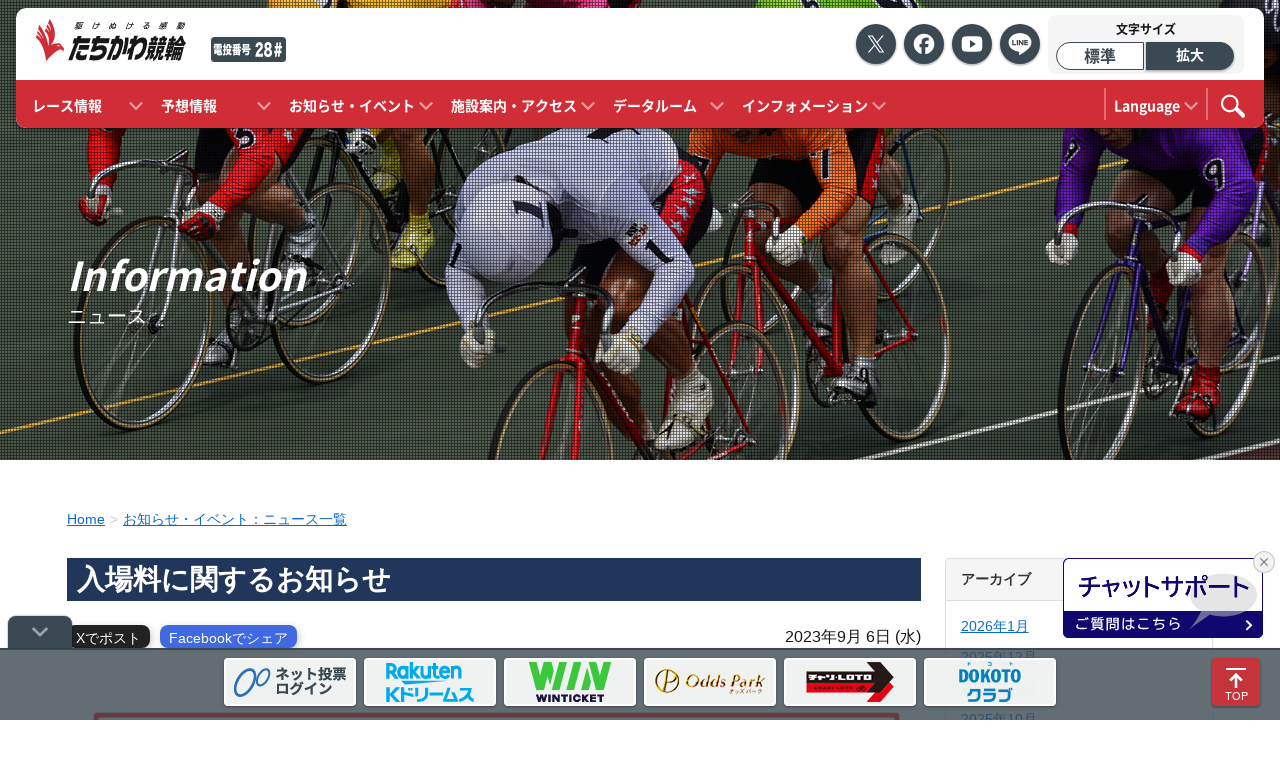

--- FILE ---
content_type: text/html; charset=utf-8
request_url: https://blog.tachikawakeirin.jp/info/2023/09/post-1d3f.html
body_size: 22174
content:
<!DOCTYPE html>
<html lang="ja" dir="ltr" prefix="og: https://ogp.me/ns#">
<head>
<meta charset="UTF-8">
    
  <link rel="canonical" href="https://blog.tachikawakeirin.jp/info/2023/09/post-1d3f.html" />
<!-- include:/ssi/meta_rn2024.html --><meta name="viewport" content="width=device-width, initial-scale=1">
<meta name="author" content="たちかわ競輪">
<!-- ▼ favicon ▼ -->
<link rel="shortcut icon" href="https://www.tachikawakeirin.jp/favicon.ico">
<link rel="icon" href="https://www.tachikawakeirin.jp/favicon.svg" type="image/svg+xml">
<link rel="apple-touch-icon" href="https://www.tachikawakeirin.jp/images/apple-touch-icon.png">
<!-- /include:/ssi/meta_rn2024.html -->

  
  
  <!-- JS -->
  <script src="/js/jquery_rn2024.js"></script>
  <script src="/js/bootstrap_rn2024.js"></script>
  <script src="/js/common_rn2024.js"></script>
  <script src="/js/jquery.colorbox-min.js"></script>
  <script>
    $(document).ready(function() {
      $(".group1").colorbox({
        rel: "group1",
        maxWidth: "90%",
        maxHeight: "90%"
      });
    });
  </script>
  <script>
    $(function() {
      $(".single").colorbox({
        maxWidth: "90%",
        maxHeight: "90%",
        opacity: 0.7
      });
    });
  </script>
  <script src="/js/marknew_rn2024.js"></script>
  

  <link rel="stylesheet" href="/css/bootstrap_rn2024.css">
  <link rel="stylesheet" href="/css/style_rn2024.css">
  <link rel="stylesheet" href="/css/colorbox.css">
  <link rel="stylesheet" href="/css/sns.css">
  <link rel="stylesheet" href="https://blog.tachikawakeirin.jp/info/local.css" type="text/css">

    <link rel="openid2.local_id" href="https://blog.tachikawakeirin.jp/">
  <link rel="openid2.provider" href="http://bb.lekumo.jp/t/app/openid">
  
    <link rel="alternate" type="application/atom+xml" title="「ニュース | たちかわ競輪」のブログ記事 (Atom)" href="https://blog.tachikawakeirin.jp/info/atom.xml">
  <link rel="alternate" type="application/rss+xml" title="「ニュース | たちかわ競輪」のブログ記事 (RSS 1.0)" href="https://blog.tachikawakeirin.jp/info/index.rdf">
  <link rel="alternate" type="application/rss+xml" title="「ニュース | たちかわ競輪」のブログ記事 (RSS 2.0)" href="https://blog.tachikawakeirin.jp/info/rss.xml">
  

<title>入場料に関するお知らせ | ニュース | たちかわ競輪</title>
  <meta property="og:title" content="入場料に関するお知らせ | ニュース | たちかわ競輪">
  <meta property="og:type" content="article">
  <meta property="og:description" content="">
  <meta property="og:image" content="https://www.tachikawakeirin.jp/images/ogp.png">
  <meta property="og:site_name" content="たちかわ競輪公式サイト">
  <meta name="twitter:card" content="summary_large_image">
  <meta name="twitter:site" content="@TachikawaKEIRIN">
  <meta property="fb:app_id" content="464819466902848">



<link rel="start" href="https://blog.tachikawakeirin.jp/info/" title="Home">
<link rel="prev" href="https://blog.tachikawakeirin.jp/info/2023/09/510_-127d.html?no_prefetch=1" title="令和5年10月_ロイヤルルーム・特別観覧席・１階各発売機　発売スケジュールについて">
<link rel="next" href="https://blog.tachikawakeirin.jp/info/2023/09/post-b9fc.html?no_prefetch=1" title="グレード席発売再開のお知らせ">


<!-- include:/ssi/head_after.html --><!-- Google tag (gtag.js) -->
<script async src="https://www.googletagmanager.com/gtag/js?id=G-021C856D6Q"></script>
<script>
  window.dataLayer = window.dataLayer || [];
  function gtag() { dataLayer.push(arguments); }
  gtag('js', new Date());
  gtag('config', 'G-021C856D6Q');
</script>
<!-- /include:/ssi/head_after.html -->
</head>
<body id="informationBody">
<!-- include:/ssi/body_before.html --><!--body_before --><!-- /include:/ssi/body_before.html -->
<!-- Individual Archives-->
<header class="fixed-top">
  <nav class="navbar-header navbar navbar-expand-lg">
  <div class="navbar-header-top">
    <!-- ロゴ・電投番号 -->
    <h1 class="navbar-brand">
      <a href="https://www.tachikawakeirin.jp/"><img src="/images/header_logo.svg" alt="駆け抜ける感動　たちかわ競輪" width="150" height="56" class="img-fluid" />
      </a>
      <div class="min-jyo-number">
        <img src="/images/header_jyocode_sp.svg" alt="電投番号#28" width="45" height="45" class="img-fluid">
      </div>
      <div class="jyo-number">
        <img src="/images/header_jyocode_pc.svg" alt="電投番号#28" width="84" height="28" class="img-fluid">
      </div>
    </h1>

    <!-- ↓スマートフォン版3つボタン↓ -->
    <div class="ph-right">
      <div class="sp-three-button-area">
        <a href="https://www.tachikawakeirin.jp/schedule/" class="btn min-button calendar">
          <img src="/images/icon_schedule.svg" alt="開催情報" width="30" height="30" class="img-fluid"><span>開催情報</span>
        </a>
        <a href="https://www.tachikawakeirin.jp/guide/" class="btn min-button guide">
          <img src="/images/icon_guide.svg" alt="施設案内" width="30" height="30" class="img-fluid"><span>施設案内</span>
        </a>
        <a href="https://www.tachikawakeirin.jp/access/" class="btn min-button access">
          <img src="/images/icon_access.svg" alt="アクセス" width="30" height="30" class="img-fluid"><span>アクセス</span>
        </a>
      </div>
      <!-- ↑スマートフォン版3つボタン↑ -->

      <!-- SNS -->
      <ul class="list-snsicon d-none d-lg-flex">
        <!-- include:/ssi/list_snsicon.html --><li>
  <a href="https://x.com/tachikawakeirin" class="sns-icon" target="_blank">
    <img src="https://www.tachikawakeirin.jp/images/logo_x_w.svg" alt="X" width="24" height="24" class="img-fluid">
  </a>
</li>
<li>
  <a href="https://www.facebook.com/tachikawakeirin" class="sns-icon" target="_blank">
    <img src="https://www.tachikawakeirin.jp/images/logo_facebook_w.svg" alt="Facebook" width="24" height="24" class="img-fluid">
  </a>
</li>
<li>
  <a href="https://www.youtube.com/user/TachikawaKeirin" class="sns-icon" target="_blank">
    <img src="https://www.tachikawakeirin.jp/images/logo_youtube_w.svg" alt="YouTube" width="24" height="24" class="img-fluid">
  </a>
</li>
<li>
  <a href="https://www.tachikawakeirin.jp/line/" class="sns-icon">
    <img src="https://www.tachikawakeirin.jp/images/logo_line_w.svg" alt="LINE" width="24" height="24" class="img-fluid">
  </a>
</li><!-- /include:/ssi/list_snsicon.html -->
      </ul>

      <!-- 文字サイズ切替 -->
      <div class="fontsize-area">
        <div class="fontsize">文字サイズ</div>
        <div id="fontsizeController" class="switch-area">
          <div id="btnSizeMid" class="current">
            <input type="radio" id="1" name="switch-area"><label for="1" class="normal">標準</label>
          </div>
          <div id="btnSizeBig">
            <input type="radio" id="2" name="switch-area"><label for="2" class="enlarge">拡大</label>
          </div>
        </div>
      </div>

      <!-- ↓スマートフォン版ナビゲーション開閉ボタン↓ -->
      <button class="navbar-toggle" type="button" data-bs-toggle="collapse" data-bs-target="#globalNavigation" aria-controls="globalNavigation" aria-expanded="false">
        <span class="icon-bar"></span>
        <span class="icon-bar"></span>
        <span class="icon-bar"></span>
        <span class="menu">Menu</span>
      </button>
      <!-- ↑スマートフォン版ナビゲーション開閉ボタン↑ -->
    </div>
  </div>

  <div class="collapse navbar-collapse navbar-header-bottom" id="globalNavigation">
    <!-- ↓グローバルナビゲーション↓ -->
    <ul class="navbar-nav global-nav01">
      <li class="gnav01 nav-item dropdown">
          <a class="nav-link" data-bs-toggle="dropdown" aria-expanded="false" href="#"><span class="subfr01">レース情報</span></a>
          <ul class="dropdown-menu">
            <!-- include:/ssi/nav_race_rn2024.html --><li><a class="dropdown-item" href="https://www.tachikawakeirin.jp/schedule/"><span>開催スケジュール</span></a></li>
<li><a class="dropdown-item" href="https://www.tachikawakeirin.jp/racelive/"><span>レースライブ映像</span></a></li>
<li><a class="dropdown-item" href="https://www.tachikawakeirin.jp/racedigest/"><span>レースダイジェスト</span></a></li>
<li><a class="dropdown-item" href="https://www.tachikawakeirin.jp/campaign/"><span>電話投票キャンペーン</span></a></li><!-- /include:/ssi/nav_race_rn2024.html -->
          </ul>
      </li>
      <li class="gnav02 nav-item dropdown">
          <a class="nav-link" data-bs-toggle="dropdown" aria-expanded="false" href="#"><span class="subfr01">予想情報</span></a>
          <ul class="dropdown-menu">
            <!-- include:/ssi/nav_yosou_rn2024.html --><li><a class="dropdown-item" href="https://www.tachikawakeirin.jp/view/"><span>シリーズ展望</span></a></li>
<li><a class="dropdown-item" href="https://www.tachikawakeirin.jp/pdf/"><span>競輪専門紙PDF</span></a></li>
<li><a class="dropdown-item" href="https://www.tachikawakeirin.jp/report/"><span>注目3レース予想</span></a></li>
<li><a class="dropdown-item" href="https://www.tachikawakeirin.jp/forecast/"><span>AI予想</span></a></li>
<li><a class="dropdown-item" href="https://www.tachikawakeirin.jp/finalists/"><span>決勝選手インタビュー</span></a></li>
<!-- /include:/ssi/nav_yosou_rn2024.html -->
          </ul>
      </li>
      <li class="gnav03 nav-item dropdown">
          <a class="nav-link" data-bs-toggle="dropdown" aria-expanded="false" href="#"><span class="subfr01">お知らせ・イベント</span></a>
          <ul class="dropdown-menu">
            <!-- include:/ssi/nav_blog_rn2024.html --><li><a class="dropdown-item" href="https://blog.tachikawakeirin.jp/info/"><span>ニュース一覧</span></a></li>
<li><a class="dropdown-item" href="https://blog.tachikawakeirin.jp/event/"><span>イベント/ファンサービス一覧</span></a></li>
<!-- /include:/ssi/nav_blog_rn2024.html -->
          </ul>
      </li>
      <li class="gnav04 nav-item dropdown">
          <a class="nav-link" data-bs-toggle="dropdown" aria-expanded="false" href="#"><span class="subfr01">施設案内・アクセス</span></a>
          <ul class="dropdown-menu">
            <!-- include:/ssi/nav_guide_rn2024.html --><li><a class="dropdown-item" href="https://www.tachikawakeirin.jp/guide/"><span>場内マップ/施設ガイド</span></a></li>
<li><a class="dropdown-item" href="https://www.tachikawakeirin.jp/access/"><span>交通アクセス</span></a></li>
<!-- /include:/ssi/nav_guide_rn2024.html -->
          </ul>
      </li>
      <li class="gnav05 nav-item dropdown">
          <a class="nav-link" data-bs-toggle="dropdown" aria-expanded="false" href="#"><span class="subfr01">データルーム</span></a>
          <ul class="dropdown-menu">
            <!-- include:/ssi/nav_dataroom_rn2024.html --><li><a class="dropdown-item" href="https://www.tachikawakeirin.jp/tokyosenshu/"><span>東京支部選手一覧</span></a></li>
<li><a class="dropdown-item" href="https://www.tachikawakeirin.jp/racer/"><span>たちかわホーム選手</span></a></li>
<li><a class="dropdown-item" href="https://www.tachikawakeirin.jp/racerevent/"><span>選手会・立川プロスポーツ連絡会<br class="d-none d-lg-inline">実施イベント</span></a></li>
<li><a class="dropdown-item" href="https://www.tachikawakeirin.jp/filming/"><span>ロケ地情報</span></a></li>
<li><a class="dropdown-item" href="https://www.tachikawakeirin.jp/winners/"><span>歴代優勝者/記念・特別競輪</span></a></li>
<li><a class="dropdown-item" href="https://www.tachikawakeirin.jp/wagertypes/"><span>発売車券一覧/3連単高額配当</span></a></li>
<!-- /include:/ssi/nav_dataroom_rn2024.html -->
          </ul>
      </li>
      <li class="gnav06 nav-item dropdown">
          <a class="nav-link" data-bs-toggle="dropdown" aria-expanded="false" href="#"><span class="subfr01">インフォメーション</span></a>
          <ul class="dropdown-menu">
            <!-- include:/ssi/nav_information_rn2024.html --><li><a class="dropdown-item" href="https://www.tachikawakeirin.jp/line/"><span>LINE公式アカウント</span></a></li>
<li><a class="dropdown-item" href="https://twitter.com/tachikawakeirin" target="_blank"><span>たちかわ競輪公式X</span></a></li>
<li><a class="dropdown-item" href="https://www.tachikawakeirin.jp/mailmagazine/"><span>メールマガジン</span></a></li>
<li><a class="dropdown-item" href="https://www.tachikawakeirin.jp/circle/"><span>競輪選手を目指す方</span></a></li>
<li><a class="dropdown-item" href="https://www.tachikawakeirin.jp/billboards/"><span>施設屋外広告募集について</span></a></li>
<li><a class="dropdown-item" href="https://www.tachikawakeirin.jp/banners/"><span>バナー出稿について</span></a></li>
<li><a class="dropdown-item" href="https://www.tachikawakeirin.jp/other/"><span>たちかわ競輪をお楽しみいただくために</span></a></li>
<li><a class="dropdown-item" href="http://keirin.jp/pc/static/beginner/" target="_blank"><span>初心者ガイダンス</span></a></li>
<!-- /include:/ssi/nav_information_rn2024.html -->
          </ul>
      </li>
      </ul>
  <ul class="navbar-nav global-nav02">
      <li class="gnav-language nav-item dropdown">
        <a class="nav-link" data-bs-toggle="dropdown" aria-expanded="false" href="#"><span class="subfr01">Language</span></a>
        <ul class="dropdown-menu dropdown-menu-lg-end">
          <!-- include:/ssi/nav_language_rn2024.html --><li><a class="dropdown-item" href="https://www.tachikawakeirin.jp/foreign/en.html"><span>English</span></a></li>
<li><a class="dropdown-item" href="https://www.tachikawakeirin.jp/foreign/kr.html"><span>한국</span></a></li>
<li><a class="dropdown-item" href="https://www.tachikawakeirin.jp/foreign/cn.html"><span>简体中文</span></a></li>
<!-- /include:/ssi/nav_language_rn2024.html -->
        </ul>
      </li>
      <li class="gnav-sp-sns nav-item">
        <div class="sp-sns-area">
          <!-- SNS -->
          <ul class="list-snsicon">
            <!-- include:/ssi/list_snsicon.html --><li>
  <a href="https://x.com/tachikawakeirin" class="sns-icon" target="_blank">
    <img src="https://www.tachikawakeirin.jp/images/logo_x_w.svg" alt="X" width="24" height="24" class="img-fluid">
  </a>
</li>
<li>
  <a href="https://www.facebook.com/tachikawakeirin" class="sns-icon" target="_blank">
    <img src="https://www.tachikawakeirin.jp/images/logo_facebook_w.svg" alt="Facebook" width="24" height="24" class="img-fluid">
  </a>
</li>
<li>
  <a href="https://www.youtube.com/user/TachikawaKeirin" class="sns-icon" target="_blank">
    <img src="https://www.tachikawakeirin.jp/images/logo_youtube_w.svg" alt="YouTube" width="24" height="24" class="img-fluid">
  </a>
</li>
<li>
  <a href="https://www.tachikawakeirin.jp/line/" class="sns-icon">
    <img src="https://www.tachikawakeirin.jp/images/logo_line_w.svg" alt="LINE" width="24" height="24" class="img-fluid">
  </a>
</li><!-- /include:/ssi/list_snsicon.html -->
          </ul>
        </div>
      </li>
      <li class="gnav-search nav-item dropdown">
        <a class="nav-link" data-bs-toggle="dropdown" aria-expanded="false" href="#">
          <span class="search-img"><img src="/images/btn_search_white.svg" alt="検索" width="24" height="24" class="img-fluid"></span>
        </a>
        <div class="dropdown-menu dropdown-menu-lg-end">
          <form id="cse-search-box" role="search" action="https://www.tachikawakeirin.jp/search/" class="search-form">
            <input type="hidden" name="cx" value="012932477709018448310:y_qoyun8-v8">
            <input type="hidden" name="ie" value="UTF-8">
            <div class="searchbox">
              <input type="text" class="search-input" data-ic-class="search-input" placeholder="Search" name="q" title="検索">
              <button>
                <img src="/images/btn_search_dark.svg" alt="Search" width="20" height="20" class="img-fluid search-btn submit">
              </button>
            </div>
          </form>
        </div>
      </li>
    </ul>
    <!-- ↑グローバルナビゲーション↑ -->
  </div>
</nav>

  </header>
  <article role="main">
    <div id="titleArea" class="slantedbox">
      <div class="container inner">
        <h2><span class="notosans italic">Information</span><br><span class="small">ニュース</span></h2>
      </div>
    </div>
    <div id="mainArea" class="container">

<ol class="breadcrumb">
  <li><a href="https://www.tachikawakeirin.jp/">Home</a></li>
  <li class="active"><a href="https://blog.tachikawakeirin.jp/info/">お知らせ・イベント：ニュース一覧</a></li>
</ol>
<div class="row">
<div class="col-12 col-md-9">
<!--▼ 編集可能領域 ▼-->
  <!-- entry -->
  <h3 class="title01">入場料に関するお知らせ</h3>

    <div class="clearfix mB15">
    <ul class="sns-share-buttons">
        <!--Twitter-->
        <li class='post'>
          <a id='tweet_btn' onclick='popup1()' title='Xでポストする'>
              Xでポスト
              </a>
          <script>
            //<![CDATA[
                  function popup1() {var w=550,h=550;window.open("https://twitter.com/intent/tweet?url="+encodeURIComponent(location.href)+"&text="+encodeURIComponent(document.title),"_blank","width="+w+",height="+h+",left="+(screen.width-w)/2+",top="+(screen.height-h)/2+",scrollbars=yes,resizable=yes,toolbar=no,location=yes")};
                  //]]>
          </script>
        </li>
        <!--Facebook-->
        <li class='facebook'>
          <a id='fb_btn' onclick='popup2()' title='Facebookでシェアする'>
              Facebookでシェア
              </a>
          <script>
            //<![CDATA[
                  function popup2() {var w=550,h=420;window.open("https://www.facebook.com/sharer.php?u="+encodeURIComponent(location.href),"_blank","width="+w+",height="+h+",left="+(screen.width-w)/2+",top="+(screen.height-h)/2+",scrollbars=yes,resizable=yes,toolbar=no,location=yes")};
                  //]]>
          </script>
        </li>
    </ul>
    <p class="pull-right">2023年9月 6日 (水)</p>
  </div>
  


<p>
<img class="img-responsive" src="https://www.tachikawakeirin.jp/images/news/2023090701/pic2023090701_03.jpg"/><br/>
</p>

  

  

<div class="entry-footer">
  <!-- post footer links -->


</div>
<!-- ▲ 編集可能領域 ▲ -->
      </div>
      <br class="hidden-pc">

              <div class="col-12 col-md-3">
          <div class="panel panel-default">
                                          <div class="panel-heading"><strong>アーカイブ</strong></div>
                <div class="panel-body">
              
              <p><a href="https://blog.tachikawakeirin.jp/info/2026/01/">2026年1月</a></p>
              
                          
              <p><a href="https://blog.tachikawakeirin.jp/info/2025/12/">2025年12月</a></p>
              
                          
              <p><a href="https://blog.tachikawakeirin.jp/info/2025/11/">2025年11月</a></p>
              
                          
              <p><a href="https://blog.tachikawakeirin.jp/info/2025/10/">2025年10月</a></p>
              
                          
              <p><a href="https://blog.tachikawakeirin.jp/info/2025/09/">2025年9月</a></p>
              
                          
              <p><a href="https://blog.tachikawakeirin.jp/info/2025/08/">2025年8月</a></p>
              
                          
              <p><a href="https://blog.tachikawakeirin.jp/info/2025/07/">2025年7月</a></p>
              
                          
              <p><a href="https://blog.tachikawakeirin.jp/info/2025/06/">2025年6月</a></p>
              
                          
              <p><a href="https://blog.tachikawakeirin.jp/info/2025/05/">2025年5月</a></p>
              
                          
              <p><a href="https://blog.tachikawakeirin.jp/info/2025/04/">2025年4月</a></p>
              
                          
              <p><a href="https://blog.tachikawakeirin.jp/info/2025/03/">2025年3月</a></p>
              
                          
              <p><a href="https://blog.tachikawakeirin.jp/info/2025/02/">2025年2月</a></p>
              
                          
              <p><a href="https://blog.tachikawakeirin.jp/info/2025/01/">2025年1月</a></p>
              
                          
              <p><a href="https://blog.tachikawakeirin.jp/info/2024/12/">2024年12月</a></p>
              
                          
              <p><a href="https://blog.tachikawakeirin.jp/info/2024/11/">2024年11月</a></p>
              
                          
              <p><a href="https://blog.tachikawakeirin.jp/info/2024/10/">2024年10月</a></p>
              
                          
              <p><a href="https://blog.tachikawakeirin.jp/info/2024/09/">2024年9月</a></p>
              
                          
              <p><a href="https://blog.tachikawakeirin.jp/info/2024/08/">2024年8月</a></p>
              
                          
              <p><a href="https://blog.tachikawakeirin.jp/info/2024/07/">2024年7月</a></p>
              
                          
              <p><a href="https://blog.tachikawakeirin.jp/info/2024/06/">2024年6月</a></p>
              
                          
              <p><a href="https://blog.tachikawakeirin.jp/info/2024/05/">2024年5月</a></p>
              
                          
              <p><a href="https://blog.tachikawakeirin.jp/info/2024/04/">2024年4月</a></p>
              
                          
              <p><a href="https://blog.tachikawakeirin.jp/info/2024/03/">2024年3月</a></p>
              
                          
              <p><a href="https://blog.tachikawakeirin.jp/info/2024/02/">2024年2月</a></p>
              
                          
              <p><a href="https://blog.tachikawakeirin.jp/info/2024/01/">2024年1月</a></p>
              
                          
              <p><a href="https://blog.tachikawakeirin.jp/info/2023/12/">2023年12月</a></p>
              
                          
              <p><a href="https://blog.tachikawakeirin.jp/info/2023/11/">2023年11月</a></p>
              
                          
              <p><a href="https://blog.tachikawakeirin.jp/info/2023/10/">2023年10月</a></p>
              
                          
              <p><a href="https://blog.tachikawakeirin.jp/info/2023/09/">2023年9月</a></p>
              
                          
              <p><a href="https://blog.tachikawakeirin.jp/info/2023/08/">2023年8月</a></p>
              
                          
              <p><a href="https://blog.tachikawakeirin.jp/info/2023/07/">2023年7月</a></p>
              
                          
              <p><a href="https://blog.tachikawakeirin.jp/info/2023/06/">2023年6月</a></p>
              
                          
              <p><a href="https://blog.tachikawakeirin.jp/info/2023/05/">2023年5月</a></p>
              
                          
              <p><a href="https://blog.tachikawakeirin.jp/info/2023/04/">2023年4月</a></p>
              
                          
              <p><a href="https://blog.tachikawakeirin.jp/info/2023/03/">2023年3月</a></p>
              
                          
              <p><a href="https://blog.tachikawakeirin.jp/info/2023/02/">2023年2月</a></p>
              
                          
              <p><a href="https://blog.tachikawakeirin.jp/info/2023/01/">2023年1月</a></p>
              
                          
              <p><a href="https://blog.tachikawakeirin.jp/info/2022/12/">2022年12月</a></p>
              
                          
              <p><a href="https://blog.tachikawakeirin.jp/info/2022/11/">2022年11月</a></p>
              
                          
              <p><a href="https://blog.tachikawakeirin.jp/info/2022/10/">2022年10月</a></p>
              
                          
              <p><a href="https://blog.tachikawakeirin.jp/info/2022/09/">2022年9月</a></p>
              
                          
              <p><a href="https://blog.tachikawakeirin.jp/info/2022/08/">2022年8月</a></p>
              
                          
              <p><a href="https://blog.tachikawakeirin.jp/info/2022/07/">2022年7月</a></p>
              
                          
              <p><a href="https://blog.tachikawakeirin.jp/info/2022/06/">2022年6月</a></p>
              
                          
              <p><a href="https://blog.tachikawakeirin.jp/info/2022/05/">2022年5月</a></p>
              
                          
              <p><a href="https://blog.tachikawakeirin.jp/info/2022/04/">2022年4月</a></p>
              
                          
              <p><a href="https://blog.tachikawakeirin.jp/info/2022/03/">2022年3月</a></p>
              
                          
              <p><a href="https://blog.tachikawakeirin.jp/info/2022/02/">2022年2月</a></p>
              
                          
              <p><a href="https://blog.tachikawakeirin.jp/info/2022/01/">2022年1月</a></p>
              
                          
              <p><a href="https://blog.tachikawakeirin.jp/info/2021/12/">2021年12月</a></p>
              
                          
              <p><a href="https://blog.tachikawakeirin.jp/info/2021/11/">2021年11月</a></p>
              
                          
              <p><a href="https://blog.tachikawakeirin.jp/info/2021/10/">2021年10月</a></p>
              
                          
              <p><a href="https://blog.tachikawakeirin.jp/info/2021/09/">2021年9月</a></p>
              
                          
              <p><a href="https://blog.tachikawakeirin.jp/info/2021/08/">2021年8月</a></p>
              
                          
              <p><a href="https://blog.tachikawakeirin.jp/info/2021/07/">2021年7月</a></p>
              
                          
              <p><a href="https://blog.tachikawakeirin.jp/info/2021/06/">2021年6月</a></p>
              
                          
              <p><a href="https://blog.tachikawakeirin.jp/info/2021/05/">2021年5月</a></p>
              
                          
              <p><a href="https://blog.tachikawakeirin.jp/info/2021/04/">2021年4月</a></p>
              
                          
              <p><a href="https://blog.tachikawakeirin.jp/info/2021/03/">2021年3月</a></p>
              
                          
              <p><a href="https://blog.tachikawakeirin.jp/info/2021/02/">2021年2月</a></p>
              
                          
              <p><a href="https://blog.tachikawakeirin.jp/info/2021/01/">2021年1月</a></p>
              
                          
              <p><a href="https://blog.tachikawakeirin.jp/info/2020/12/">2020年12月</a></p>
              
            
          </div>
        </div>
      
      </div>
      <!--▲ 編集可能領域 ▲-->
    </div>
  </div>
  </article>
  <footer>
  <!-- include:/ssi/footer_rn2024.html --><div id="footerArea">
  <div class="footer-top bg-3b4">
    <div class="container footer-top-conteiner">
      <div class="col-md-3 line-md">
        <h5>レースを予想する</h5>
        <div class>
          <h6>レース情報</h6>
          <ul class="footer-link-area">
            <li><a href="https://www.tachikawakeirin.jp/schedule/">開催スケジュール</a></li>
            <li><a href="https://www.tachikawakeirin.jp/racelive/">レースライブ映像</a></li>
            <li><a href="https://www.tachikawakeirin.jp/racedigest/">レースダイジェスト</a></li>
            <li><a href="https://www.tachikawakeirin.jp/campaign/">電話投票キャンペーン</a></li>
          </ul>

          <h6>予想情報</h6>
          <ul class="footer-link-area">
            <li><a href="https://www.tachikawakeirin.jp/view/">シリーズ展望</a></li>
            <li><a href="https://www.tachikawakeirin.jp/pdf/">競輪専門紙PDF</a></li>
            <li><a href="https://www.tachikawakeirin.jp/report/">注目3レース予想</a></li>
            <li><a href="https://www.tachikawakeirin.jp/forecast/">AI予想</a></li>
            <li><a href="https://www.tachikawakeirin.jp/finalists/">決勝選手インタビュー</a></li>
          </ul>
        </div>
      </div>

      <div class="col-md-3 line-md">
        <h5>たちかわ競輪に行く</h5>
        <div>
          <h6>施設案内・アクセス</h6>
          <ul class="footer-link-area">
            <li><a href="https://www.tachikawakeirin.jp/guide/">場内マップ/施設ガイド</a></li>
            <li><a href="https://www.tachikawakeirin.jp/access/">交通アクセス</a></li>
          </ul>
        </div>
      </div>

      <div class="col-md-6">
        <h5>たちかわ競輪を知る</h5>
        <div class="right-contents">
          <div class="right-contents-child">
            <h6>お知らせ・イベント</h6>
            <ul class="footer-link-area">
              <li><a href="https://blog.tachikawakeirin.jp/info/">ニュース一覧</a></li>
              <li><a href="https://blog.tachikawakeirin.jp/event/">イベント/ファンサービス一覧</a></li>
            </ul>

            <h6>データルーム</h6>
            <ul class="footer-link-area">
              <li><a href="https://www.tachikawakeirin.jp/tokyosenshu/">東京支部選手一覧</a></li>
              <li><a href="https://www.tachikawakeirin.jp/racer/">たちかわホーム選手</a></li>
              <li>
                <a href="https://www.tachikawakeirin.jp/racerevent/">選手会・立川プロスポーツ連絡会実施イベント</a>
              </li>
              <li><a href="https://www.tachikawakeirin.jp/filming/">ロケ地情報</a></li>
              <li><a href="https://www.tachikawakeirin.jp/winners/">歴代優勝者/記念・特別競輪</a></li>
              <li><a href="https://www.tachikawakeirin.jp/wagertypes/">発売車券一覧/3連単高額配当</a></li>
            </ul>
          </div>
          <div>
            <h6>インフォメーション</h6>
            <ul class="footer-link-area">
              <li><a href="https://www.tachikawakeirin.jp/line/">LINE公式アカウント</a></li>
              <li>
                <a href="https://twitter.com/tachikawakeirin" target="_blank">たちかわ競輪公式X</a>
              </li>
              <li><a href="https://www.tachikawakeirin.jp/mailmagazine/">メールマガジン</a></li>
              <li><a href="https://www.tachikawakeirin.jp/circle/">競輪選手を目指す方</a></li>
              <li><a href="https://www.tachikawakeirin.jp/billboards/">施設屋外広告募集について</a></li>
              <li><a href="https://www.tachikawakeirin.jp/banners/">バナー出稿について</a></li>
              <li><a href="https://www.tachikawakeirin.jp/other/">たちかわ競輪をお楽しみいただくために</a></li>
              <li><a href="http://keirin.jp/pc/static/beginner/" target="_blank">初心者ガイダンス</a></li>
            </ul>
          </div>
        </div>
      </div>
    </div>
  </div>

  <div class="footer-bottom">
    <div class="container">
        <p><img src="/images/footer_logo.png" alt="たちかわ競輪"></p>
        <p>
          立川競輪場　<br class="hidden-pc">〒190-0012 東京都立川市 曙町3丁目32番5号　<br class="hidden-pc">電話：042-524-1121
        </p>
        <ul class="footer-bottom-list">
          <li><a href="https://www.tachikawakeirin.jp/contact/">お問い合わせ</a></li>
          <li><a href="https://www.tachikawakeirin.jp/sitepolicy/">サイトポリシー</a></li>
          <li><a href="https://www.tachikawakeirin.jp/foreign/en.html">English</a></li>
          <li><a href="https://www.tachikawakeirin.jp/foreign/kr.html">한국</a></li>
          <li><a href="https://www.tachikawakeirin.jp/foreign/cn.html">简体中文</a></li>
        </ul>
        <p><small>&copy; 2024 Tachikawa Keirin. All right reserved.</small></p>
      </div>
  </div>
</div>

<!-- ↓フローティングメニュー↓ activeありで開き、activeなしで閉じる-->
<div id="floatingNaviTohyo" class="active">
  <button class="btn-toggle-tohyo"></button>

  <div class="floating-content container">
    <div class="row row-8 justify-content-center">
      <div class="col-6 col-lg-auto mb-2">
        <a href="https://keirin.jp/pc/login" target="_blank" class="btn-tohyonavi">
            <img src="https://www.tachikawakeirin.jp/images/bnr_tohyonavi_login.png" alt="ネット投票ログイン" width="112" height="40" class="img-fluid">
          </a>
      </div>
      <div class="col-6 col-lg-auto mb-2">
        <a href="https://keirin.kdreams.jp/tachikawa/?l-id=l-ti-cmsi_default_TrackName_tachikawa" target="_blank"  class="btn-tohyonavi">
            <img src="https://www.tachikawakeirin.jp/images/bnr_tohyonavi_kdreams.png" alt="Kドリームス" width="112" height="40" class="img-fluid">
          </a>
      </div>
      <div class="col-6 col-lg-auto mb-2">
        <a href="https://www.winticket.jp/keirin/tachikawa/" target="_blank"  class="btn-tohyonavi">
            <img src="https://www.tachikawakeirin.jp/images/bnr_tohyonavi_winticket.png" alt="Winticket" width="112" height="40" class="img-fluid">
          </a>
      </div>
      <div class="col-6 col-lg-auto mb-2">
        <a href="https://www.oddspark.com/keirin/?ad_22062_joCd=23" target="_blank"  class="btn-tohyonavi">
            <img src="https://www.tachikawakeirin.jp/images/bnr_tohyonavi_oddspark.png" alt="オッズパーク" width="112" height="40" class="img-fluid">
          </a>
      </div>
      <div class="col-6 col-lg-auto mb-2">
        <a href="https://www.chariloto.com/" target="_blank"  class="btn-tohyonavi">
            <img src="https://www.tachikawakeirin.jp/images/bnr_tohyonavi_chariloto.png" alt="チャリロト" width="112" height="40" class="img-fluid">
          </a>
      </div>
      <div class="col-6 col-lg-auto mb-2">
        <a href="https://pr-tachikawa.dokoto.jp/" target="_blank" class="btn-tohyonavi">
          <img src="https://www.tachikawakeirin.jp/images/bnr_tohyonavi_dokoto.png" alt="Dokotoクラブ" width="112" height="40" class="img-fluid">
        </a>
      </div>
    </div>
  </div>
</div>
<!-- ↑フローティングメニュー↑ -->
<div id="page-top">
  <a href="#" class="btn-top">
    <img src="/images/icon_pagetop.svg" alt="トップへ遷移" width="20" height="20" class="img-fluid">
    <span>TOP</span>
  </a>
</div>
<!----------------CHORDSHIP---------------->
<form name="cs">
  <input type="hidden" id="script-name" value="Tachikawa_001" />
  <script type="text/javascript"
    src="https://storageoption-a299-jpe.chordship.global.fujitsu.com/bctrl206-standard/tachikawa/chat-ui/core/chat-loader.js"
    charset="UTF-8"></script>
  <script type="text/javascript">
    CHORDSHIP.setup("https://storageoption-a299-jpe.chordship.global.fujitsu.com/bctrl206-standard/tachikawa/chat-ui/");
  </script>
</form>
<!----------------CHORDSHIP---------------->
<!-- /include:/ssi/footer_rn2024.html -->
  <script type="text/javascript" id="stats-script">
  var done_stats_script = done_stats_script || 0;
  (function() {
    if (done_stats_script) return;
    var extra_happy = Math.floor(1000000000 * Math.random());
    document.write('<img src="https://bb.lekumo.jp/t/stats?blog_id=526343&amp;entry_id=59790137&amp;user_id=712123&amp;page=' + escape(location.href) + '&amp;referrer=' + escape(document.referrer) + '&amp;i=' + extra_happy + '" width="1" height="1" alt="" style="position: absolute; top: 0; left: 0;" />');
  })();
  var _lara_site_id = 110065;
  (function() {
    if (done_stats_script) return;
    var ra = document.createElement('script'); ra.type = 'text/javascript'; ra.async = true;
    ra.src = 'https://analytics.lekumo.jp/ranking.js';
    var s = document.getElementById('stats-script'); s.parentNode.insertBefore(ra, s);
  })();

  done_stats_script++;
</script>

  </footer>

<!-- include:/ssi/body_after.html --><!-- AdMatrix WEB広告タグ -->
<!-- AdMatrix WEB広告タグ -->
<!-- yahoo WEB広告タグ -->
<script async src="https://s.yimg.jp/images/listing/tool/cv/ytag.js"></script>
<script>
  window.yjDataLayer = window.yjDataLayer || [];
  function ytag() { yjDataLayer.push(arguments); }
  ytag({
    "type": "yjad_retargeting",
    "config": {
      "yahoo_retargeting_id": "FYF8LKPELM",
      "yahoo_retargeting_label": "",
      "yahoo_retargeting_page_type": "",
      "yahoo_retargeting_items": [
        { item_id: '', category_id: '', price: '', quantity: '' }
      ]
    }
  });
</script>
<!-- yahoo WEB広告タグ -->
<!-- /include:/ssi/body_after.html -->

<script>
  var _lbbSwitchViewInfo = {
    baseURL: 'https://blog.tachikawakeirin.jp/info/',
    title: 'スマートフォン表示に切り替え'
  };
</script>
<script type="text/javascript" src="/.shared/themes/common/switch-view.js"></script>

</body>
</html>


--- FILE ---
content_type: text/css
request_url: https://blog.tachikawakeirin.jp/css/style_rn2024.css
body_size: 9372
content:
@charset "UTF-8";
@font-face {
  font-family: "Noto Sans JP";
  font-style: normal;
  font-weight: normal;
  src: local("Noto Sans CJK JP Regular"), url("../fonts/NotoSansCJKjp-Regular.woff2") format("woff2");
  font-display: swap;
}
@font-face {
  font-family: "Noto Sans JP";
  font-style: normal;
  font-weight: bold;
  src: local("Noto Sans CJK JP Bold"), url("../fonts/NotoSansCJKjp-Bold.woff2") format("woff2");
  font-display: swap;
}

/* 共通CSS
+=========================================================+ */

/* 00. Reset
+=========================================================+ */

html {
  scroll-padding-top: 60px;
  font-size: 14px;
}
@media (min-width: 992px) {
  html {
    scroll-padding-top: 130px;
    font-size: 16px;
  }
}
body {
  min-width: 320px;
  margin: 0 auto;
  font-family: "Helvetica Neue", "Hiragino Kaku Gothic ProN", "Hiragino Sans", Meiryo, sans-serif;
  color: #171717;
  overflow-wrap: anywhere;
  word-break: normal;
  line-break: strict;
}

h1,
h2,
h3,
h4,
h5,
h6 {
  padding-top: 0;
  margin-top: 0;
}

a {
  color: #0a6ccf;
  outline: none;
  transition: all 0.2s ease;
}
a:hover,
a:focus {
  text-decoration: none;
}
a:hover > img {
  opacity: 0.8;
}

input {
  transition: all 0.5s ease;
}

input[type="text"],
input[type="password"],
input[type="email"],
input[type="search"],
textarea {
  appearance: none;
  font-size: 16px;
}

ul {
  list-style-type: none;
}

ul,
ol,
p {
  margin: 0 0 10px;
}

/* Bootstrap Reset
--------------------------------------------------------- */
.lead {
  font-weight: 300;
}

.jumbotron p {
  font-weight: 200;
}

a.btn {
  text-decoration: none;
  white-space: normal;
}

/***  ROWS PADDING  ***/
.row-0 {
  margin-right: 0;
  margin-left: 0;
}

.row-0 > div {
  padding-right: 0;
  padding-left: 0;
}

.row-8 {
  margin-right: -4px;
  margin-left: -4px;
}

.row-8 > div {
  padding-right: 4px;
  padding-left: 4px;
}

.row-10 {
  margin-right: -5px;
  margin-left: -5px;
}

.row-10 > div {
  padding-right: 5px;
  padding-left: 5px;
}

.row-20 {
  margin-right: -10px;
  margin-left: -10px;
}

.row-20 > div {
  padding-right: 10px;
  padding-left: 10px;
}

.row-30 {
  margin-right: -15px;
  margin-left: -15px;
}

.row-30 > div {
  padding-right: 15px;
  padding-left: 15px;
}

.row-40 {
  margin-right: -20px;
  margin-left: -20px;
}

.row-40 > div {
  padding-right: 20px;
  padding-left: 20px;
}

.row-50 {
  margin-right: -25px;
  margin-left: -25px;
}

.row-50 > div {
  padding-right: 25px;
  padding-left: 25px;
}


@media screen and (max-width: 480px) {
  .col-xxs-12 {
    display: block;
    float: left;
    width: 100%;
    clear: both;
  }
}

/* 01. HeaderArea　ヘッダー領域
+=========================================================+ */

/* スマホ（PC版）指定 */
.container-fluid {
  padding: 0;
  margin: 0;
}

.navbar-header {
  z-index: 5;
  display: flex;
  align-items: center;
  height: 56px;
  margin-bottom: 0;
  font-family: "Noto Sans JP", sans-serif;
  font-size: 1.4rem;
  font-weight: 700;
  background-color: #fff;
  border: 0 none;
  border-radius: 0;
  box-shadow: 0 2px 4px 1px rgb(9 9 11 / 30%);
}

.navbar-header-top {
  display: flex;
  justify-content: space-between;
  width: 100%;
  height: 56px;
}

.navbar-header.navbar {
  padding: 0;
}

#globalNavigation.navbar-collapse {
  width: 100%;
  padding: 0;
}

.ph-right {
  display: flex;
  align-items: center;
}

/* :: たちかわ競輪ロゴ指定 :::::::::::::::: */
.navbar-brand {
  display: flex;
  align-items: center;
  height: 56px;
  padding-left: 5px;
  margin-right: 0;
}

/* :電投番号  :::::::::::::::: */
.min-jyo-number {
  margin-left: 5px;
}

/* :開催スケジュール・施設ガイド・交通アクセスボタン  :::::::::::::::: */
.sp-three-button-area {
  display: flex;
}

.min-button {
  display: flex;
  flex-direction: column;
  align-items: center;
  padding: 3.75px 2px;
  font-size: 12px;
  border: none;
}

.calendar {
  width: 64px;
}

.guide {
  width: 64px;
}

.access {
  width: 62px;
}

.sp-three-button-area a:hover {
  color: rgb(9 9 9 / 70%);
}

/* :: グローバルナビゲーションToggleボタン :::::::::::::::: */
.navbar-toggle {
  display: flex;
  flex-direction: column;
  align-items: center;
  justify-content: space-between;
  width: 56px;
  height: 56px;
  padding: 4px 0 2px;
  margin: 0;
  background: #d12d36;
  border: 1px solid transparent;
  border-radius: 0;
  transition: transform 200ms cubic-bezier(0.175, 0.885, 0.32, 1.275) 0s;
}

.navbar-toggle .icon-bar {
  display: flex;
  width: 35px;
  height: 2px;
  margin-top: 6px;
  background-color: #fff;
  border-radius: 1px;
}

.menu {
  font-family: "Noto Sans JP", sans-serif;
  font-size: 13px;
  font-weight: 100;
  color: #fff;
}

.navbar-toggle[aria-expanded="true"] .icon-bar {
  transform: translateY(6px) rotate(45deg);
}

.navbar-toggle[aria-expanded="true"] .icon-bar::after {
  display: block;
  width: 35px;
  height: 2px;
  content: "";
  background-color: #fff;
  transform: rotate(-90deg);
}

.navbar-toggle[aria-expanded="true"] .icon-bar + .icon-bar {
  opacity: 0;
}

.navbar-toggle:hover {
  background: #bc2831;
}

.global-nav01 > .nav-item > a,
.gnav-language > a {
  background-color: #3b4952;
  justify-content: space-between;
  align-items: center;
}
.global-nav01 > .nav-item > a::after,
.gnav-language > a::after {
  content: "";
  width: 14px;
  height: 14px;
  margin-left: 4px;
  background: url("../images/icon_arrow_down.svg") 0 0 / 14px 14px no-repeat;
}
.global-nav01 > .nav-item > a:hover,
.gnav-language > a:hover,
.global-nav01 > .nav-item > a:focus,
.gnav-language > a:focus {
  color: #fff;
  background-color: #303c43;
  justify-content: space-between;
  align-items: center;
}

.global-nav01 > .nav-item > a.show:after,
.gnav-language > a.show:after {
  background-image: url("../images/icon_arrow_up.svg");
}

/* :: スマホ版ドロップダウンメニュー :::::::::::::::: */
.nav-link {
  display: flex;
  align-items: center;
  justify-content: space-between;
  height: 56px;
  padding: 15px;
  font-size: 16px;
  color: #fff !important;
  background-color: #3b4952;
  border-bottom: 1px solid #768086;
}

.navbar-nav {
  background: #d12d36;
}

.dropdown-menu {
  position: static;
  padding: 8px;
  background: #d12d36;
  border: 0 none;
}

.dropdown-item {
  display: flex;
  align-items: center;
  padding: 8px;
  font-size: 14px;
  color: #3b4952;
  background: #fff;
  border-color: #d12d36 !important;
  border-bottom: 4px solid;
  white-space: wrap;
}

.dropdown-item::after {
  display: flex;
  width: 20px;
  height: 20px;
  content: "";
  background: url("../images/icon_arrow_right_red.svg") 99% 50%/16px 16px no-repeat;
}

.dropdown-menu li:last-child .dropdown-item {
  border-bottom: none;
}

.dropdown-item > span,
.dropdown-item-end > span {
  width: 100%;
}

.fixed-top.dropdown-menu li a {
  background: url("../images/icon_arrow_right_red.svg") 98% 50% / 16px 16px no-repeat;
}

.navbar-header-bottom {
  height: calc(100dvh - 57px);
  overflow-y: auto;
}

/* マウスオーバー時 */
.fixed-top.nav-link:hover {
  background: #303c43;
}

.dropdown-item:hover {
  color: #d12d36;
}
.dropdown-menu .dropdown-item:active {
  background-color: #fff;
  color: #d12d36;
}

/* ::SNSボタン  :::::::::::::::: */
.gnav-sp-sns {
  padding: 8px 16px;
  background-color: #fff;
}

.sns-icon {
  display: flex;
  align-items: center;
  justify-content: center;
  width: 40px;
  height: 40px;
  background-color: #3b4952;
  border: none;
  border-radius: 50%;
  box-shadow: 0 1px 2px 0.5px rgb(9 9 11 / 30%);
}

.sns-icon:hover {
  background-color: #2c3e50;
}

/* ::Searchインプット  :::::::::::::::: */
.gnav-search {
  padding: 2px 8px;
}
.searchbox {
  position: relative;
  display: flex;
  align-items: center;
  justify-content: space-between;
  padding: 4px 8px;
  background-color: #fff;
}
.gnav-search .dropdown-menu {
  border-radius: 4px;
}
.searchbox > button {
  background-color: transparent;
  border: none;
}

/* :: サイトポリシー :::::::::::::::: */
#titleArea .small {
  font-size: 50%;
}

#titleArea h2 {
  position: absolute;
  top: 150px;
  left: 15px;
  font-size: 2.24em;
}

/* :: 非表示 :::::::::::::::: */
.jyo-number,
.fontsize-area,
.for-pc {
  display: none;
}

@media (max-width: 400px) {
  /* ロゴエリア */
  .navbar-brand {
    padding-left: 3px;
  }

  .min-jyo-number {
    margin-left: 3px;
  }

  /* 開催スケジュールボタンエリア */
  .min-button {
    font-size: 11px;
  }

  .calendar {
    width: 50px;
  }

  .guide {
    width: 50px;
  }

  .access {
    width: 50px;
  }

  /* グローバルメニューエリア */
  .navbar-toggle {
    width: 50px;
  }
}
/* :: SNSアイコンボタン :::::::::::::::: */
.list-snsicon {
  display: flex;
  justify-content: center;
  align-items: center;
  margin: 0 -8px;
  padding-left: 0;
}
.list-snsicon li {
  padding: 0 8px;
}

/* デスクトップ指定992px */
@media (min-width: 992px) {
  #globalNavigation.navbar-collapse {
    background-color: #d12d36;
    padding: 0 8px;
    justify-content: space-between;
  }
  .fixed-top{ padding-top: 8px; }
  .navbar-header {
    flex-wrap: wrap;
    align-items: flex-end;
    height: 120px;
    padding: 0;
    margin: 0 8px;
    border-radius: 10px !important;
  }

  .navbar-header-top {
    display: flex;
    align-items: center;
    height: 64px;
    padding: 0 16px;
  }

  .navbar-header-bottom {
    justify-content: space-between;
    height: 48px;
    overflow-y: visible;
    border-radius: 0 0 10px 10px;
    -webkit-overflow-scrolling: touch;
  }

  /* ::　たちかわ競輪ロゴ指定 :::::::::::::::: */
  .navbar-brand {
    display: flex;
    width: 250px;
    height: 56px;
    padding-left: 0;
  }

  .navbar-brand > a {
    width: 170px;
  }
  /* :: PC版SNSアイコン :::::::::::::::: */
  .ph-right > .list-snsicon {
    margin: 0 -4px;
  }
  .ph-right > .list-snsicon li {
    padding: 0 4px;
  }

  /* :: 文字サイズトグル :::::::::::::::: */
  .fontsize-area {
    display: flex;
    flex-direction: column;
    margin-left: 8px;
    background-color: #f5f5f5;
    border-radius: 8px;
  }

  .fontsize-area .fontsize {
    padding-top: 5px;
    font-size: 12px;
    text-align: center;
  }

  .switch-area {
    display: flex;
    align-items: center;
    justify-content: center;
    padding: 4px 8px;
  }
  .switch-area input {
    display: none;
  }

  /*文字サイズボタン*/
  .switch-area .enlarge,
  .switch-area .normal {
    display: flex;
    align-items: center;
    justify-content: center;
    height: 28px;
    margin-right: 2px;
    padding: 10px;
    overflow: hidden;
    text-align: center;
    text-decoration: none;
    font-weight: bold;
    outline: none;
    cursor: pointer;
    color: #fff;
    background: #3b4952;
    border: solid 1px #3b4952;
    box-shadow: 0 1px 2px 0.5px rgb(9 9 11 / 30%);
  }
/* 拡大 */
.switch-area .enlarge {
  width: 88px;
  height: 28px;
  font-size: 14px;
  border-radius: 0 20px 20px 0;
}

  /* 標準 */
  .switch-area .normal {
    width: 88px;
    font-size: 16px;
    border-radius: 20px 0 0 20px;
  }

  .switch-area .current .enlarge,
  .switch-area .current .normal {
    color: #3b4952;
    cursor: default;
    background: #fff;
    box-shadow: none;
  }

  /* ヘッダー下部 */
  .global-nav01 {
    width: calc(100% - 160px);
  }
  .global-nav01 > .nav-item a,
  .global-nav02 > .nav-item a {
    padding: 0 8px;
  }
  #globalNavigation .navbar-nav > .nav-item {
    flex: 0 0 auto;
  }
  #globalNavigation .navbar-nav > .nav-item > a {
    height: 44px;
    margin-top: 4px;
    padding: 0 8px;
    color: #fff;
    font-size: 14px;
    background-color: transparent;
    border-bottom: 0 none;
  }
  .global-nav01 > .nav-item {
    min-width: 12%;
    padding-right: 2px;
  }
  .gnav-search.nav-item {
    width: 48px;
    padding-left: 2px;
  }
  #globalNavigation .navbar-nav > .nav-item.gnav-search > a {
    display: flex;
    justify-content: center;
  }
  .navbar-nav {
    background: transparent;
  }

  /* ホバー・フォーカス時 */
  #globalNavigation .navbar-nav > .nav-item > a:hover,
  #globalNavigation .navbar-nav > .nav-item > a:focus,
  .gnav-search.nav-item > a.show {
    background-color: #bc2831;
    border-radius: 5px 5px 0 0;
  }

  /* :: ドロップダウンメニュー :::::::::::::::: */
  .nav-link {
    display: flex;
    align-items: center;
    justify-content: space-between;
    height: 48px;
    padding: 15px;
    font-size: 14px;
    color: #fff;
    background-color: #d12d36;
    border-bottom: 0;
  }

  .dropdown-menu {
    padding: 0;
    margin: -1px !important;
    background-color: #bc2831 !important;
    border-radius: 0;
  }

  .navbar-expand-lg .navbar-nav .dropdown-menu {
    border-radius: 0 0 8px 8px;
    overflow: hidden;
  }

  .dropdown-menu li {
    border-bottom: solid 1px #de9498;
  }

  .dropdown-item {
    display: flex;
    align-items: center;
    width: 250px;
    height: 48px;
    margin-top: 0 !important;
    font-size: 14px;
    color: #fff;
    background: #bc2831;
    border-color: #d12d36;
    border-bottom: 0 solid;
  }

  .dropdown-menu li a {
    background: url("../images/icon_arrow_right.svg") 98% 50% / 14px 14px no-repeat;
  }
  .global-nav01 .dropdown-menu li a,
  .gnav-language .dropdown-menu li a {
    padding: 0 24px 0 8px;
  }
  .dropdown-menu li:last-child {
    border-bottom: 0 none;
  }

  .dropdown-item::after {
    display: none;
  }

  /* マウスオーバー時 */
  .dropdown-item:focus,
  .dropdown-item:hover {
    color: #fff !important;
    background-color: #a7242c !important;
  }
  .gnav-language {
    display: flex;
    align-items: center;
  }
  .gnav-language::before,
  .gnav-language::after {
    content: "";
    width: 1px;
    height: 32px;
    background-color: rgb(255 255 255 / 30%);
  }
  .gnav-language::before {
    padding-right: 2px;
  }
  .gnav-language::after {
    padding-left: 2px;
  }

  /* :: 検索インプット :::::::::::::::: */
  .gnav-search {
    padding: 0;
  }
  #cse-search-box {
    padding: 0 !important;
  }
  .search .dropdown-menu {
    width: 200px;
  }

  .searchbox {
    position: relative;
    display: flex;
    align-items: center;
    justify-content: space-between;
    height: 32px !important;
    padding: 5px 10px !important;
    margin: 8px;
    color: #333;
    background: #fff;
    border-radius: 4px;
  }

  .searchbox > input {
    border: none;
  }

  #cse-search-box {
    width: 200px !important;
  }

  .searchbox > button {
    padding-right: 0;
  }

  #cse-search-box button.submit {
    position: unset !important;
    cursor: pointer;
    background: #fff;
    border: none;
  }
  /* :: サイトポリシー :::::::::::::::: */
  #titleArea .small {
    font-size: 50%;
  }

  #titleArea h2 {
    position: unset;
    font-size: 2.5em;
  }

  /* :: 非表示 :::::::::::::::: */
  .jyo-number,
  .sp-three-button-area,
  .min-arrow-icon,
  .navbar-toggle,
  .for-phone,
  .gnav-sp-sns,
  .search-area {
    display: none;
  }
}
@media (max-width: 991.9px) {
  .gnav-search.nav-item .nav-link {
    display: none !important;
  }
  .gnav-search.nav-item .dropdown-menu {
    display: block !important;
  }
}
/* デスクトップ指定1220px(992pxとの差分) */
@media (min-width: 1200px) {
  .navbar-header {
    flex-wrap: wrap;
    align-items: flex-end;
    height: 120px;
    margin: 0 16px;
  }

  .navbar-header-top {
    justify-content: space-between;
    height: 72px;
  }

  /* :: ロゴ :::::::::::::::: */
  .navbar-header-top {
    align-items: center;
    padding: 0 20px;
  }

  .navbar-brand {
    height: 72px;
  }

  .navbar-brand {
    position: relative;
    align-items: center;
  }

  .jyo-number {
    position: absolute;
    bottom: 20%;
    left: 70%;
  }

  /* :: 非表示 :::::::::::::::: */
  .sp-three-button-area,
  .min-jyo-number,
  .min-arrow-icon,
  .navbar-toggle {
    display: none;
  }

  /* :: 表示 :::::::::::::::: */
  .jyo-number {
    display: block;
  }
}

/* :: グローバルナビゲーション :::::::::::::::: */
#globalNavigation .navbar-nav {
  margin: 0;
}

#globalNavigation .nav > li {
  width: 123px;
}

#globalNavigation .nav > li > a {
  width: 100%;
  padding: 0;
  font-size: 16px;
  color: #fff;
}

#globalNavigation .nav > li > a:hover,
#globalNavigation .nav > li.open > a {
  background-color: #db2b00;
}

#globalNavigation .nav > li.gnav06 {
  letter-spacing: -0.1em;
}

#globalNavigation .nav > li.fontsize {
  position: absolute;
  top: 25px;
  right: 48px;
  width: 48px;
}

#globalNavigation .nav > li.fontsize > a {
  height: 0;
  padding-top: 40px;
  overflow: hidden;
  background: url("../images/btn_fontsize.svg") 50% 50% / 24px 24px no-repeat #c22600;
}

#globalNavigation .nav > li.nav-language {
  position: absolute;
  top: 25px;
  right: 96px;
  width: 48px;
}

#globalNavigation .nav > li.nav-language > a {
  height: 0;
  padding-top: 40px;
  overflow: hidden;
  background: url("../images/home/fr.svg") 50% 50% / 41px 40px no-repeat #c22600;
}

/* foreignController　外国語選択ボタン
--------------------------------------------------------- */
#foreignController {
  width: 100%;
  padding: 10px;
}

#foreignController li {
  float: left;
  width: 33%;
  padding: 5px 0;
  overflow: hidden;

  /* border: 1px solid #f7f7f7; */
  color: #c22600;
  text-align: center;
  background-color: #c22600;
}

/* 標準ボタン */
#foreignController li#btnSizeMid {
  border-radius: 4px 0 0 4px;
}

/* 拡大ボタン */
#foreignController li#btnSizeBig {
  background-position: -122px 6px;
  border-radius: 0 4px 4px 0;
}

#foreign li:hover {
  color: #fff;
  background-color: #db2b00;
}

#foreignController li:active,
#foreignController li.current {
  color: #fff;
  background-color: #c22600;
}

/* cse-search-box　検索フォーム
--------------------------------------------------------- */
.searchbox {
  position: relative;
  display: flex;
  justify-content: space-between;
  align-items: center;
  padding: 8px;
  background: #fff;
  border-radius: 4px;
}

#cse-search-box input.search-input {
  position: relative;
  width: calc(100% - 24px);
  border: none;
  font-size: 16px;
}
#cse-search-box input.search-input:focus {
  outline: none;
}

#cse-search-box button.submit {
  position: absolute;
  width: 24px;
  height: 24px;
  cursor: pointer;
  background: transparent;
  border: 0 none;
}

#cse-search-box button.submit:hover {
  color: #db2b00;
}
@media (min-width: 992px) {
  .navbar-nav {
    background-color: transparent;
  }
  #globalNavigation .navbar-right {
    position: absolute;
    top: 0;
    right: 20px;
    width: 220px;
    margin-right: 0;
  }

  #globalNavigation .navbar-left {
    position: absolute;
    top: 0;
    left: 0;
    width: 220px;
    margin-right: 0;
  }

  #headerArea-low .navbar-brand {
    padding-right: 4px;
    margin-left: 0;
  }

  #globalNavigation .nav > li.gnav01 > a,
  #globalNavigation .nav > li.gnav02 > a,
  #globalNavigation .nav > li.gnav03 > a,
  #globalNavigation .nav > li.gnav04 > a,
  #globalNavigation .nav > li.gnav05 > a,
  #globalNavigation .nav > li.gnav06 > a {
    display: flex;
    align-items: center;
    justify-content: center;
    height: 48px;
  }

  #globalNavigation .arrow-icon {
    width: 20px;
    height: 20px;
    padding-left: 5px;
  }
}
@media (min-width: 992px) and (max-width: 1024px) {
  #headerArea .navbar-brand {
    width: 108px;
    padding-left: 4px;
  }
}
@media (min-width: 1025px) and (max-width: 1100px) {
  #headerArea .navbar-brand {
    width: 128px;
  }
}
@media (max-width: 991px) {
  #headerArea.navbar {
    height: 56px;
  }

  #headerArea .navbar-brand {
    width: calc(100% - 48px);
    line-height: 1;
  }

  #headerArea .logo {
    width: 150px;
  }

  #headerArea .navbar-brand-jyo-number {
    display: inline;
  }

  #headerArea .jyo-number {
    display: none;
  }

  .dropdown-menu {
    border-radius: 0;
  }

  #globalNavigation.navbar-collapse {
    padding: 0;
  }

  #globalNavigation .nav > li {
    border-bottom: 1px solid #e98066;
    border-left: 0 none;
  }

  #globalNavigation .nav > li.gnav01,
  #globalNavigation .nav > li.gnav02,
  #globalNavigation .nav > li.gnav03,
  #globalNavigation .nav > li.gnav04,
  #globalNavigation .nav > li.gnav05,
  #globalNavigation .nav > li.gnav06,
  #globalNavigation .nav > li.gnav07,
  #globalNavigation .nav > li.fontsize,
  #globalNavigation .nav > li.gnav-search,
  #globalNavigation .nav > li.nav-language {
    width: auto;
  }

  #globalNavigation .nav > li.fontsize,
  #globalNavigation .nav > li.gnav-search,
  #globalNavigation .nav > li.nav-language {
    position: static;
  }

  #globalNavigation .nav > li > a {
    height: auto;
    padding: 10px 15px;
    overflow: visible;
    background-image: none;
  }

  #globalNavigation .nav > li.fontsize > a,
  #globalNavigation .nav > li.search > a,
  #globalNavigation .nav > li.nav-language > a {
    height: auto;
    padding: 10px 15px;
    overflow: auto;
    background: none;
  }

  #cse-search-box {
    width: 100%;
  }
}

/* 02. titleArea タイトル領域
+=========================================================+ */

/* 高解像度タイトル領域 */
#titleArea {
  height: 460px;
  padding-top: 260px;
  overflow: hidden;
  color: #fff;
  background: #000;
}

#titleArea h2 {
  line-height: 0.8em;
}

@media (max-width: 991px) {
  #titleArea {
    height: 200px;
    overflow: visible;
  }

  #titleArea h2 {
    font-size: 2.4em;
  }
}

/* 03. mainArea メインコンテンツ領域
+=========================================================+ */
#mainArea {
  position: relative;
  margin: 30px auto 40px;
}
@media (min-width: 992px) {
  #mainArea {
    margin: 50px auto 120px;
  }
}

/* :: パンくずリスト :::::::::::::::: */
.breadcrumb {
  margin-bottom: 1.75em;
}
.breadcrumb li {
  font-size: 0.85em;
}
.breadcrumb > li + li:before {
  padding: 0 5px;
  color: #ccc;
  content: ">";
}
.breadcrumb > .active {
  color: #333;
}

/* 04. footerArea フッター領域
+=========================================================+ */
#footerArea {
  position: relative;
  padding-bottom: 180px;
  color: #fff;
  background-color: #2c373e;
}

#footerArea ul {
  padding: 0;
}

.footer-top {
  display: none;
}

#footerArea h5 {
  border-bottom: solid 1px #fff;
}

.footer-bottom {
  padding: 0.85em;
}
.footer-bottom a {
  color: #fff;
}

.footer-bottom-list li {
  display: inline-block;
  padding-left: 4px;
}
.footer-bottom-list li:first-child {
  padding-left: 0;
}

.footer-bottom-list li::before {
  content: "|";
  display: inline-block;
  margin-right: 4px;
}
.footer-bottom-list li:first-child:before {
  display: none;
}

.footer-bottom-list a {
  color: #fff;
  text-decoration: none;
}

/* ホバー時 */
.footer-bottom-list a:hover,
.footer-bottom-list a:focus {
  text-decoration: underline;
}

@media (min-width: 992px) {
  #footerArea {
    padding-bottom: 70px;
  }

  /* ::  フッター上部 :::::::::::::::: */
  .footer-top {
    display: flex;
    padding: 24px 0;
    margin: 0;
  }

  .footer-top-conteiner {
    display: flex;
    justify-content: space-between;
    width: 90%;
  }

  .footer-top-conteiner ul {
    padding: 0;
  }

  /* レースを予想する、たちかわ競輪に行く、たちかわ競輪を知る */
  .footer-top-conteiner h5 {
    padding-bottom: 8px;
    border-bottom: 1px solid #fff;
    font-size: 1em;
    font-weight: bold;
  }

  .line-md {
    margin-right: 30px;
  }

  /* レース情報～インフォメーション */
  .footer-top-conteiner h6 {
    margin-top: 16px;
    font-size: 1em;
    font-weight: bold;
  }
  .footer-link-area > li {
    padding-bottom: 0.25rem;
  }
  /* リンク */
  .footer-link-area > li > a {
    display: inline-block;
    padding-left: 14px;
    font-size: 0.875em;
    color: #fff;
  }
  .col-md-6 > ul {
    margin-left: -20px;
  }
  .footer-link-area > li > a::before {
    display: inline-block;
    width: 10px;
    height: 10px;
    margin-left: -14px;
    margin-right: 4px;
    vertical-align: middle;
    content: "";
    background: url("../images/icon_arrow_footer.svg") left top / contain no-repeat;
  }
  .footer-link-area > li > a[target="_blank"]::after {
    display: inline-block;
    width: 16px;
    height: 16px;
    margin-left: 4px;
    content: "";
    background: url("../images/icon_blank_white.svg") left top / contain no-repeat;
    opacity: 0.5;
  }

  .footer-link-area .x-icon {
    padding-left: 3px;
  }

  .right-contents {
    display: flex;
  }

  .right-contents-child {
    margin-right: 30px;
  }
}

/* 05. footerArea フローティングメニュー領域
+=========================================================+ */
#floatingNaviTohyo {
  position: fixed;
  bottom: 0;
  z-index: 4;
  width: 240px;
  height: 0;
  background: rgb(59 73 82 / 80%);
  box-shadow: 0 1px 2px 0.5px rgb(9 9 11 / 30%);
  transition: height 0.3s;
}

#floatingNaviTohyo.active::before {
  display: block;
  width: 100%;
  height: 2px;
  content: "";
  background-color: #3b4952;
}

/* 開閉ボタン */
.btn-toggle-tohyo {
  position: absolute;
  top: -32px;
  left: 8px;
  width: 80px;
  height: 32px;
  background: url("../images/icon_arrow_up.svg") 50% 50% / 28px 16.8px no-repeat #3b4952;
  border: 0;
  border-radius: 8px 8px 0 0;
  box-shadow: 0 0 1px 0.5px rgb(9 9 11 / 30%);
}

.btn-toggle-tohyo:hover {
  background: url("../images/icon_arrow_up.svg") 50% 50% / 28px 16.8px no-repeat #2c3e50;
}

.active .btn-toggle-tohyo {
  background-image: url("../images/icon_arrow_down.svg");
  background-size: 28px 16.8px;
}

.floating-content {
  padding: 8px;
  text-align: center;
}

#floatingNaviTohyo.active {
  height: 160px;
}

/* ソーシャルメディアボタン */
.floating-content .btn-tohyonavi {
  display: block;
  padding: 2px 4px;
  background-color: rgb(255 255 255 / 90%);
  border: 2px solid #fff;
  border-radius: 4px;
  box-shadow: 0 1px 2px 0.5px rgb(9 9 11 / 30%);
}

/* トップへ遷移ボタン */
.btn-top {
  position: fixed;
  right: 20px;
  bottom: 10px;
  z-index: 5;
  display: flex;
  flex-direction: column;
  align-items: center;
  justify-content: center;
  width: 48px;
  height: 48px;
  padding-top: 7px;
  font-size: 11px;
  color: #fff;
  text-decoration: none;
  background-color: rgb(209 45 54 / 90%);
  border: none;
  border-radius: 4px;
  box-shadow: 0 1px 2px 0.5px rgb(9 9 11 / 30%);
}

/* ホバー時 */
.btn-top:hover {
  background-color: rgb(167 36 44 / 90%);
}
@media (max-width: 991px) {
  #floatingNaviTohyo,
  .btn-top {
    z-index: 1031;
  }
  body:has(.navbar-toggle[aria-expanded="true"]) #floatingNaviTohyo {
    z-index: 4;
  }
  body:has(.navbar-toggle[aria-expanded="true"]) .btn-top {
    z-index: 5;
  }
}

@media (min-width: 992px) {
  #floatingNaviTohyo {
    width: 100vw;
  }

  #floatingNaviTohyo.active {
    height: 72px;
  }

  /* 開閉ボタン */
  .btn-toggle-tohyo {
    width: 64px;
  }

  .floating-content {
    justify-content: center;
    padding: 8px 64px;
  }

  /* ソーシャルメディアボタン */
  .floating-content .btn-tohyonavi {
    padding: 2px 8px;
  }

  /* トップへ遷移ボタン */
  .btn-top {
    right: 20px;
    bottom: 14px;
  }
}

/* 06. chat_banner チャットボット
+=========================================================+ */
#chat_banner {
  bottom: 64px!important;
  z-index: 9998!important;
}
@media (min-width: 992px) {
 #chat_banner {
    bottom: 80px!important;
  }
}

/* ========================================
Components
======================================== */

/*********  CALENDAR  ***********/
table.table-calendar {
  width: 100%;
  margin-bottom: 10px;
  table-layout: fixed;
  background-color: #fff;
  border: 2px solid #21365b;
}

table.table-calendar th,
table.table-calendar td {
  padding: 2px 5px;
  border: 1px solid #21365b;
}

table.table-calendar th {
  width: 2em;
  color: #fff;
  text-align: center;
  background-color: #374a6b;
}

table.table-calendar th.scroll-shadow {
  box-shadow: 4px 0 4px -2px rgb(0 0 0 / 40%);
}

table.table-calendar a {
  display: block;
  color: #fff;
}

.days td {
  font-weight: bold;
  text-align: center;
  background-color: #eff1f3;
}

.week td {
  font-weight: bold;
}

.week td,
.honjo td,
.jogai1 td,
.jogai2 td {
  border-right: 1px solid #21365b;
}

.jogai2 td {
  border-bottom: 1px solid #21365b;
}

.notes td {
  border-top: 1px solid #21365b;
}

.redDot {
  color: #e03031;
}

.pinkDot {
  color: #e02166;
}

.blueDot {
  color: #3477c1;
}

.greyDot {
  color: #767676;
}

.greenDot {
  color: #038092;
}

/* 土・日/祝日背景色 */
table.table-calendar th.text-blue,
table.table-calendar td.text-blue,
.bg-sat {
  background-color: #e2eef9;
}

table.table-calendar th.text-red,
table.table-calendar td.text-red,
.bg-sun {
  background-color: #f8e5e0;
}

/* :: 本場 GI,GII,GIII設定 :::::::::::::::: */
.sch-hg,
.sch-hf,
.sch-jg,
.sch-jf,
.sch-gp {
  color: #fff;
  text-align: center;
}

/* 本場 GI,GII,GIII設定 */
.sch-hg {
  background-color: #e03031;
}

/* 本場 FI,FII設定 */
.sch-hf {
  background-color: #e02166;
}

/* 場外 GI,GII,GIII設定 */
.sch-jg {
  background-color: #3477c1;
}

/* 場外 FI,FII設定 */
.sch-jf {
  background-color: #767676;
}

/* GP設定 */
.sch-gp {
  background-color: #038092;
}

.btn-scroll-prev,
.btn-scroll-next {
  display: none;
}
@media (max-width: 767px) {
  table.table-calendar {
    width: 1024px;
  }

  table.table-calendar th {
    position: sticky;
    left: 0;
    background-color: rgb(33 54 91 / 80%);
  }

  table.table-calendar th::before {
    position: absolute;
    top: -1px;
    left: -1px;
    width: 100%;
    height: 100%;
    content: "";
  }

  .calendar-wrap {
    position: relative;
    margin-bottom: 10px;
    overflow: hidden;
  }

  .calendar-wrap::after {
    display: block;
    clear: both;
    content: "";
  }
}

/* 101. clear-both set
+=========================================================+ */
.clr {
  height: 0;
  padding: 0;
  margin: 0;
  clear: both;
  line-height: 0px;
}

.clr5 {
  height: 5px;
  padding: 0;
  margin: 0;
  clear: both;
  line-height: 5px;
}

.clr10 {
  height: 10px;
  padding: 0;
  margin: 0;
  clear: both;
  line-height: 10px;
}

.clr15 {
  height: 15px;
  padding: 0;
  margin: 0;
  clear: both;
  line-height: 15px;
}

.clr20 {
  height: 20px;
  padding: 0;
  margin: 0;
  clear: both;
  line-height: 20px;
}

.clr25 {
  height: 25px;
  padding: 0;
  margin: 0;
  clear: both;
  line-height: 25px;
}

/* 102. align
+=========================================================+ */
.top {
  vertical-align: top;
}

.middle,
.table tbody > tr > td.middle,
.table tbody > tr > th.middle {
  vertical-align: middle;
}

.bottom {
  vertical-align: bottom;
}

.baseline {
  vertical-align: baseline;
}

.text-left {
  text-align: left;
}
.text-right {
  text-align: right;
}

/* 103. block level float left right set
+=========================================================+ */
.fl {
  display: block;
  float: left;
}

.fr {
  display: block;
  float: right;
}

/* 画像用回り込み　左 */
.img_left {
  float: left;
  margin-right: 10px;
  margin-bottom: 10px;
}

/* 画像用回り込み　右 */
.img_right {
  float: right;
  margin-bottom: 10px;
  margin-left: 10px;
}
.img-responsive {
  display: block;
  max-width: 100%;
  height: auto;
}
/* 104. margin set
+=========================================================+ */
.m50 {
  margin: 50px;
}

.m30 {
  margin: 30px;
}

.m20 {
  margin: 20px;
}

.m15 {
  margin: 15px;
}

.m10 {
  margin: 10px;
}

.m5 {
  margin: 5px;
}

.m0 {
  margin: 0;
}

.mT50 {
  margin-top: 50px;
}

.mT30 {
  margin-top: 30px;
}

.mT20 {
  margin-top: 20px;
}

.mT15 {
  margin-top: 15px;
}

.mT10 {
  margin-top: 10px;
}

.mT5 {
  margin-top: 5px;
}

.mR50 {
  margin-right: 50px;
}

.mR30 {
  margin-right: 30px;
}

.mR20 {
  margin-right: 20px;
}

.mR15 {
  margin-right: 15px;
}

.mR10 {
  margin-right: 10px;
}

.mR5 {
  margin-right: 5px;
}

.mB50 {
  margin-bottom: 50px;
}

.mB30 {
  margin-bottom: 30px;
}

.mB20 {
  margin-bottom: 20px;
}

.mB15 {
  margin-bottom: 15px;
}

.mB10 {
  margin-bottom: 10px;
}

.mB5 {
  margin-bottom: 5px;
}

.mL50 {
  margin-left: 50px;
}

.mL30 {
  margin-left: 30px;
}

.mL20 {
  margin-left: 20px;
}

.mL15 {
  margin-left: 15px;
}

.mL10 {
  margin-left: 10px;
}

.mL5 {
  margin-left: 5px;
}

.m-auto {
  margin: 0 auto;
}

/* 105. padding set
+=========================================================+ */
.p50 {
  padding: 50px;
}

.p30 {
  padding: 30px;
}

.p20 {
  padding: 20px;
}

.p15 {
  padding: 15px;
}

.p10 {
  padding: 10px;
}

.p5 {
  padding: 5px;
}

.p0 {
  padding: 0;
}

.pT50 {
  padding-top: 50px;
}

.pT30 {
  padding-top: 30px;
}

.pT20 {
  padding-top: 20px;
}

.pT10 {
  padding-top: 10px;
}

.pT5 {
  padding-top: 5px;
}

.pB50 {
  padding-bottom: 50px;
}

.pB30 {
  padding-bottom: 30px;
}

.pB20 {
  padding-bottom: 20px;
}

.pB10 {
  padding-bottom: 10px;
}

.pB5 {
  padding-bottom: 5px;
}

.pR15 {
  padding-right: 15px;
}

.pR5 {
  padding-right: 5px;
}

.pL15 {
  padding-left: 15px;
}

.pL5 {
  padding-left: 5px;
}

/* 106. width set
+=========================================================+ */
.w25 {
  width: 25px;
}

.w50 {
  width: 50px;
}

.w55 {
  width: 55px;
}

.w80 {
  width: 80px;
}

.w100 {
  width: 100px;
}

.w120 {
  width: 120px;
}

.w140 {
  width: 140px;
}

.w150 {
  width: 150px;
}

.w180 {
  width: 180px;
}

.w200 {
  width: 200px;
}

.w210 {
  width: 210px;
}

.w220 {
  width: 220px;
}

.w250 {
  width: 250px;
}

.w270 {
  width: 270px;
}

.w300 {
  width: 300px;
}

.w340 {
  width: 340px;
}

.w350 {
  width: 350px;
}

.w400 {
  width: 400px;
}

.w410 {
  width: 410px;
}

.w430 {
  width: 430px;
}

.w450 {
  width: 450px;
}

.w460 {
  width: 460px;
}

.w500 {
  width: 500px;
}

.w600 {
  width: 600px;
}

.w710 {
  width: 710px;
}

.w100per {
  width: 100%;
}

.w95per {
  width: 95%;
}

.w90per {
  width: 90%;
}

.w80per {
  width: 80%;
}

.w70per {
  width: 70%;
}

.w60per {
  width: 60%;
}

.w50per {
  width: 50%;
}

.w45per {
  width: 45%;
}

.w40per {
  width: 40%;
}

.w30per {
  width: 30%;
}

.w20per {
  width: 20%;
}

.w10per {
  width: 10%;
}

.w5per {
  width: 5%;
}

/* 107. background
+=========================================================+ */
.bg-fff {
  background: #fff;
}

.bg-000 {
  color: #fff;
  background: #000;
}

.bg-theme1 {
  color: #fff;
  background: #c22600;
}

.bg-theme2 {
  color: #fff;
  background: #a52100;
}

.bg-213 {
  color: #fff;
  background: #21365b;
}

.bg-2c3 {
  color: #fff;
  background: #2c373e;
}

.bg-3b4 {
  color: #fff;
  background: #3b4952;
}

.bg-f4f {
  background-color: #f4f4ec;
}

.bg-lightgray {
  background-color: #e5e8ec;
}

.bg-212 {
  background: #212121;
}

/* 108. font
+=========================================================+ */

/* Noto Sans JP　Webフォント指定
--------------------------------------------------------- */
.notosans {
  font-family: "Noto Sans JP", sans-serif;
  font-weight: 700;
}

/* font style
--------------------------------------------------------- */
.small {
  font-size: 80%;
}

.italic {
  font-style: italic;
}

.bold {
  font-weight: bold;
}

/* font color
--------------------------------------------------------- */
.text-blue {
  color: #0a6ccf;
}

.text-red {
  color: #c22600;
}

/* 109. headline
+=========================================================+ */

/* :: .title-xxx 見出し指定 :::::::::::::::: */
.title01 {
  margin-bottom: 0.85em;
  padding: 5px 10px;
  font-size: 1.75em;
  font-weight: bold;
  color: #fff;
  vertical-align: middle;
  background-color: #21365b;
}
.title01.mark-f1-l::before,
.title01.mark-f2-l::before,
.title01.mark-g1-l::before,
.title01.mark-g2-l::before,
.title01.mark-g3-l::before,
.title01.mark-gp-l::before {
  margin-right: 4px;
}


.title02 {
  margin-bottom: 10px;
  font-size: 1.3125em;
  font-weight: bold;
  border-bottom: 2px solid #c22600;
}

.title03 {
  padding: 5px 10px;
  font-size: 1.3125em;
  font-weight: bold;
  color: #fff;
  background-color: #175892;
}

.title04 {
  padding: 5px 10px;
  font-weight: bold;
  background-color: #eee;
  border-radius: 5px;
}

/* title-kaisai　紺背景開催タイトル */
.title-kaisai {
  color: #fff;
  background-color: #21365b;
}

.title-kaisai span {
  display: block;
  padding: 8px;
  text-align: center;
}

.title-kaisai span.date {
  background-color: #374a6b;
}
@media (max-width: 991px) {
  h3.title-kaisai span.date {
    font-size: 0.8em;
  }
}

/* 109. table
+=========================================================+ */

/* .table00　ボーダーなしテーブル
--------------------------------------------------------- */
.table00 {
  width: 100%;
}

.table00 td,
.table00 th {
  padding: 5px;
}

@media screen and (max-width: 767px) {
  .table-responsive > .table > thead > tr > th,
  .table-responsive > .table > tbody > tr > th,
  .table-responsive > .table > tfoot > tr > th,
  .table-responsive > .table > thead > tr > td,
  .table-responsive > .table > tbody > tr > td,
  .table-responsive > .table > tfoot > tr > td {
    white-space: nowrap;
  }
}

/* 110. List
+=========================================================+ */
/* 旧Bootstrap対応
--------------------------------------------------------- */
.nav-pills > li + li {
  margin-left: 2px;
}
.nav-pills > li > a {
  border-radius: 4px;
}

/* .list-button */
ul.list-button {
  padding: 0;
  margin: 0;
}

ul.list-button li {
  float: left;
  width: 6.5%;
  padding: 0;
  margin-bottom: 4px;
  font-weight: bold;
  text-align: center;
}

ul.list-button.racenumber li {
  width: 15.5%;
  margin-left: 1%;
}

ul.list-button li a {
  display: block;
  padding: 8px 0;
  text-decoration: none;
  background: #f7f7f7;
  border: 1px solid #c9c9c9;
}

ul.list-button li a:hover {
  color: #fff;
  background: #db2b00;
}

@media (max-width: 553px) {
  ul.list-button.racenumber li:nth-child(4) {
    clear: right;
  }

  ul.list-button.racenumber li:nth-child(8) {
    clear: right;
  }

  ul.list-button.racenumber li {
    width: 31%;
    margin-right: 1%;
  }
}

/* 丸アイコン付き縦並びリスト
--------------------------------------------------------- */
ul.list-cir {
  padding-left: 0;
}

ul.list-cir li {
  padding-left: 0;
  margin-left: 0;
}

ul.list-cir li::before {
  font-size: 0.929em;
  color: #c22600;
  content: "●";
}

/* 111. BOX
+=========================================================+ */

/* .slantedbox　旧斜めデザインボックス（2021/01斜め指定解除）
--------------------------------------------------------- */
.slantedbox {
  position: relative;
  box-sizing: border-box;
  background-size: cover;
  backface-visibility: hidden;
}

.slantedbox .inner {
  backface-visibility: hidden;
}

/* .box01　枠付き灰色背景
--------------------------------------------------------- */
.box01 {
  background: #f4f4f4;
  border: 1px solid #ddd;
}

/* 112. Button
+=========================================================+ */
/* 旧Bootstrap対応
--------------------------------------------------------- */
.btn-block {
  display: block;
  width: 100%;
}

.btn-lg {
  padding: 10px 16px;
  font-size: 3em;
  line-height: 1.3333333;
  border-radius: 6px;
}

/* .btn-ghost ゴーストボタン（白枠ボタン）
--------------------------------------------------------- */
a.btn-ghost {
  display: block;
  padding: 15px 10px;
  color: #fff;
  text-align: center;
  text-decoration: none;
  background: transparent;
  border: 1px solid #fff;
  transition: 0.3s;
}

a.btn-ghost:hover {
  box-shadow: 0 0 20px 5px rgb(255 255 255 / 30%) inset;
}

/* .btn-arrow 矢印付き赤背景ボタン（白枠ボタン）
--------------------------------------------------------- */
a.btn-arrow {
  position: relative;
  display: block;
  width: 100%;
  padding: 15px 20px 15px 10px;
  color: #fff;
  text-decoration: none;
  background: #c22600;
  border: 1px solid #fff;
  transition: 0.3s;
}

a.btn-arrow:hover {
  background: #db2b00;
}

a.btn-arrow::after {
  position: absolute;
  top: 50%;
  right: 10px;
  display: block;
  width: 10px;
  height: 10px;
  margin-top: -5px;
  content: "";
  border-top: 1px solid #fff;
  border-right: 1px solid #fff;
  transform: rotate(45deg);
}

.btn-outline {
  color: #2a2e37;
  background: transparent;
  border: 2px solid #eaeaea !important;
}

.btn-outline:hover,
.btn-outline:active,
.btn-outline:focus {
  color: #fff;
  background: #f86942 !important;
  border: 2px solid #f86942 !important;
}

/* 113. display
+=========================================================+ */
.hidden {
  display: none;
}

.visible {
  display: block;
}

@media (max-width: 991px) {
  body:has(.navbar-toggle[aria-expanded="true"]) {
    overflow: hidden !important;
  }
  .fixed-top:has(.navbar-toggle[aria-expanded="true"]) {
    bottom: 0 !important;
    height: 100dvh;
    background: rgb(59 73 82 / 50%) !important;
  }
}

@media screen and (min-width: 768px) {
  .hidden-pc {
    display: none;
  }
}
@media screen and (max-width: 767px) {
  .hidden-sp {
    display: none;
  }
}

/* 114. Break and Nowrap
+=========================================================+ */

/* 折返しなし */
.nowrap {
  white-space: nowrap;
}

/* 999. Other
+=========================================================+ */

/* グレードアイコン付きテキスト
--------------------------------------------------------- */
.mark-f1::before,
.mark-f2::before,
.mark-g1::before,
.mark-g2::before,
.mark-g3::before,
.mark-gp::before {
  display: inline-block;
  width: 28px;
  height: 0;
  padding-top: 14px;
  overflow: hidden;
}

.mark-f1::before {
  content: "F1";
  background: url("../images/schedule/icon_f1_h14.svg") left top / 28px 14px no-repeat;
}

.mark-f2::before {
  content: "F2";
  background: url("../images/schedule/icon_f2_h14.svg") left top / 28px 14px no-repeat;
}

.mark-g1::before {
  content: "G1";
  background: url("../images/schedule/icon_g1_h14.svg") left top / 28px 14px no-repeat;
}

.mark-g2::before {
  content: "G2";
  background: url("../images/schedule/icon_g2_h14.svg") left top / 28px 14px no-repeat;
}

.mark-g3::before {
  content: "G3";
  background: url("../images/schedule/icon_g3_h14.svg") left top / 28px 14px no-repeat;
}

.mark-gp::before {
  content: "グランプリ";
  background: url("../images/schedule/icon_gp_h14.svg") left top / 28px 14px no-repeat;
}

.mark-f1-l::before,
.mark-f2-l::before,
.mark-g1-l::before,
.mark-g2-l::before,
.mark-g3-l::before,
.mark-gp-l::before {
  display: inline-block;
  width: 36px;
  height: 0;
  padding-top: 24px;
  overflow: hidden;
}

.mark-f1-l::before {
  content: "F1";
  background: url("../images/schedule/icon_f1.svg") left top / 36px 24px no-repeat;
}

.mark-f2-l::before {
  content: "F2";
  background: url("../images/schedule/icon_f2.svg") left top / 36px 24px no-repeat;
}

.mark-g1-l::before {
  content: "G1";
  background: url("../images/schedule/icon_g1.svg") left top / 36px 24px no-repeat;
}

.mark-g2-l::before {
  content: "G2";
  background: url("../images/schedule/icon_g2.svg") left top / 36px 24px no-repeat;
}

.mark-g3-l::before {
  content: "G3";
  background: url("../images/schedule/icon_g3.svg") left top / 36px 24px no-repeat;
}

.mark-gp-l::before {
  content: "グランプリ";
  background: url("../images/schedule/icon_gp.svg") left top / 36px 24px no-repeat;
}

/* .mark-pdf PDFアイコン付きテキスト
--------------------------------------------------------- */
.mark-pdf {
  padding: 0 0 0 20px;
  background: url("../images/icon_pdf.png") no-repeat left center;
}

/* アイコン付きテキスト
--------------------------------------------------------- */
.mark-new::after {
  display: flex;
  align-items: center;
  justify-content: center;
  width: 60px;
  height: 18px;
  padding: 2px;
  margin-left: 4px;
  font-size: 0.7em;
  font-weight: bold;
  color: #000;
  text-align: center;
  content: "NEW!!";
  background-color: #2ed158;
  border-radius: 2px;
}

.mark-important::before {
  display: flex;
  align-items: center;
  justify-content: center;
  order: 1;
  width: 60px;
  height: 18px;
  padding: 3px 2px 2px 2px;
  margin-left: 4px;
  font-size: 0.7em;
  font-weight: bold;
  color: #fff;
  text-align: center;
  content: "重要";
  background-color: #d12d36;
  border-radius: 2px;
}

.mark-info::after {
  display: flex;
  align-items: center;
  justify-content: center;
  order: 2;
  width: 60px;
  height: 18px;
  padding: 2px;
  margin-left: 4px;
  font-size: 0.7em;
  font-weight: bold;
  color: #fff;
  text-align: center;
  content: "ニュース";
  background-color: #2e96d1;
  border-radius: 2px;
}

.mark-event::after {
  display: flex;
  align-items: center;
  justify-content: center;
  order: 2;
  width: 60px;
  height: 18px;
  padding: 2px;
  margin-left: 4px;
  font-size: 0.7em;
  font-weight: bold;
  color: #000;
  text-align: center;
  content: "イベント";
  background-color: #d1cd2e;
  border-radius: 2px;
}


--- FILE ---
content_type: text/css
request_url: https://blog.tachikawakeirin.jp/css/sns.css
body_size: 533
content:
/* SNSボタン */
.sns-share-buttons {
    width: 100%;
    margin: 1em 0;
    /* text-align: center; */
    list-style: none;
    padding-left:0!important;
}
.sns-share-buttons li {
	display: inline-block;
	padding-right: 10px;
	float: left;
	border-radius: 8px;
	color: #fff;
	text-decoration: none;
	transition: 0.4s;
}
.sns-share-buttons li a {
    font-size: 0.9em;
    display: block;
    padding-top: 3px;
    padding-left: 9px;
    padding-right: 9px;
    text-align: center;
    box-shadow: 2px 2px 8px -2px #aaa;
    text-decoration: none;
    color: #fff!important;
    border-radius: 8px;
    height: 23px; /*QooQ以外で縦長になる場合は 33px に変更*/
    transition: .3s;
}
.sns-share-buttons li a:hover {
    text-decoration: none!important;
    /* transform: translateY(-3px); */
    opacity: 0.7 ;
    cursor: pointer;
}
.sns-share-buttons .post a {
    background: #222222;
    /* background: deepskyblue; */
}
.sns-share-buttons .facebook a {
    background: royalblue;
}
.sns-share-buttons .line a {
    background: limegreen;
}


--- FILE ---
content_type: text/css
request_url: https://blog.tachikawakeirin.jp/info/local.css
body_size: 903
content:
@charset "utf-8";
/*Local CSS
+=========================================================+*/
#titleArea {
  background:url(/info/images/pic_title.jpg) center center no-repeat;
  background-size:cover;
}

#list_news > dt {
  color: rgba(59, 73, 82, 0.8);
  font-weight: normal;
}
#list_news > dt, #list_news > dt >time {
  display: flex;
  align-items: center;
}

#list_news > dd {
  margin-bottom:0.5rem;
  padding-bottom: 0.5rem;
  border-bottom: 1px solid #ddd;
}
#list_news > dd:last-child{
  border-bottom: none;
}

/* アーカイブサイドナビゲーション
--------------------------------------------------------- */
.panel {
  margin-bottom: 2em;
  background-color: #fff;
  border: 1px solid #ddd;
  border-radius: 4px;
  box-shadow: 0 1px 1px rgba(0, 0, 0, .05);
  font-size:0.875em;
}
.panel-heading {
  padding: 10px 15px;
  border-bottom: 1px solid #ddd;
  border-top-left-radius: 3px;
  border-top-right-radius: 3px;
  color: #333;
  background-color: #f5f5f5;
}

.panel-body {
  padding: 15px;
}

/* ソーシャルボタン
--------------------------------------------------------- */
ul.sns-btn-list {
  float: left;
  overflow: hidden;
  padding:0;
}
.sns-btn-list li{
  float: left;
  margin-right: 10px;
  list-style: none;
}
.sns-btn-list li#facebook{
  margin-right: 0;
}

/* 旧Bootstrap対応
--------------------------------------------------------- */
.pull-right {
  float: right;
}
.pager{
 margin: 2em 0;
 text-align: center;
}

/* パソコン用・スマホ用改行
--------------------------------------------------------- */
@media screen and (min-width: 650px){	
  .br-pc { display:block; }
  .br-sp { display:none; }
}
@media screen and (max-width: 650px){	
  .br-pc { display:none; }
  .br-sp { display:block; }
}

/* エントリーページfooter imgによる余白削除
--------------------------------------------------------- */
body > img[src*="https://analytics.lekumo.jp/"]{
  display:none;
}

/*スマートフォン表示強制非表示対応
--------------------------------------------------------- */
body > a#view-switch-link{
display:none!important;
}

--- FILE ---
content_type: text/css
request_url: https://storageoption-a299-jpe.chordship.global.fujitsu.com/bctrl206-standard/tachikawa/chat-ui/core/css/front.css
body_size: 3303
content:
@charset "utf-8";

#chat_banner{
  cursor: pointer;
  display: block;
  position: fixed;
  bottom: 10px;
  right: 10px;
  z-index: 1000899;
}

#bannerCloseImage{
  position: absolute;
  right: -5px;
  top: -5px;
}
#bannerCloseImageSmall{
  position: absolute;
  right: -22px;
  top: -22px;
}

#smallchatframe {
  z-index: 1000900; 
  position:fixed; 
  bottom:0; 
  right:0;
  overflow:hidden;
}

#smallchatframe.block-back-panel {
  background: rgba(50, 50, 50, 0.5);
  z-index: 1000900;
  position: fixed;
  top: 0;
  bottom: 0;
  left: 0;
  right: 0;
  margin: auto;
  min-width: 100%;
  min-height: 100%;
  overflow-x: hidden;
}
#smallchatframe.page_wrapper {
  background: transparent; 
}

#largechatframe{
  background:rgba(50, 50, 50, 0.5); 
  z-index: 1000900; 
  position: fixed;
  top:0;
  bottom:0;
  left:0;
  right:0;
  margin:auto;
  min-width:100%;
  min-height:100%;
  overflow-x:hidden;
}
#largechatframe.page_wrapper {
  background: transparent; 
}

#imgBox{
  margin:auto;
  display: flex;
  align-items: center;
}
  
@media all and (-ms-high-contrast: none){
  #imgBox{
    margin: auto;
    top: 0;
    left: 0;
    right: 0;
    bottom: 0;
  }
}

#imageframe{
  background:rgba(0, 0, 0, 0.5);
  z-index: 1000910;
  position: fixed;
  top:0;
  min-width:100%;
  height:100%;
  display: flex;
  align-items: center;
  text-align: center;
  overflow: scroll;
}

#closeImageframe{
  top: unset;
  right: unset;
  left: unset;
  position: unset;
  float: inherit;
  display: block;
  margin-bottom: auto;
  margin-left: -30px;
  margin-top: -30px;
  z-index: 1000950;
  max-width: 60px;
  max-height: 60px;
  cursor: pointer;
}

@media screen and (max-width:768px){
  #closeImageframe {
    max-width: 30px;
    max-height: 30px;
    position: fixed;
    top: 30px;
    right: 0px;
  }
}

#imageframeSrc{
  margin: 0 0;
  top:0;
  bottom:0;
  max-width: 100%;
  max-height: 100%;
  z-index: 1000920;
  position: relative;
  left: auto;
  right: auto;
}

#avatar_change_panel {
  position: fixed;
  left: 0px;
  right: 0px;
  top: 0px;
  bottom: 0px;
  margin: auto;
  width: 700px;
  height: 500px;
  text-align: center;
  background-color: #f2f2f2;
  z-index: 10000000;
  border: solid 1px #888;
}

#avatar_change_panel .avatar_change_panel_header {
  position: absolute;
  top: 0px;
  width: 100%;
  padding: 3px 0px 3px 0px;
  background-color: #f3c719;
}

#avatar_change_panel .avatar_change_panel_header > img {
  float: right;
  height: 20px;
  margin-top: 2px;
  margin-right: 6px;
  cursor: pointer;
}

#avatar_change_panel .avatar_list {
  margin-top: 30px;
  padding: 10px;
  width: 680px;
  height: 450px;
  overflow: auto;
}

#avatar_change_panel .avatar_link_panel {
  position: relative;
  width: 150px;
  height: 100px;
  overflow: hidden;
  display: inline-block;
  background-color: #fafafa;
  border: 1px solid #cccccc;
  border-radius: 3px;
  box-shadow: 2px 2px 6px 0px rgba(0,0,0,0.2);
  cursor: pointer;
}

#avatar_change_panel .avatar_link_panel > img {
  width: 100px;
  position: absolute;
  top: 5px;
  left: 0px;
  right: 0px;
  margin: auto;
}

#avatar_change_panel .avatar_link_panel > span {
  position: absolute;
  bottom: 0px;
  width: 100%;
  left: 0px;
  font-size: 0.8em;
  background-color: #ffffff;
  height: 20px;
  padding-top: 3px;
}

--- FILE ---
content_type: application/javascript
request_url: https://blog.tachikawakeirin.jp/js/common_rn2024.js
body_size: 1346
content:
/* クッキー */
function class_cookielib() {
  this.getCookie = getCookie;
  this.setCookie = setCookie;
  this.removeCookie = removeCookie;

  var expireDate = new Date();
  expireDate.setFullYear(expireDate.getFullYear() + 1);
  expireStr = "expires=" + expireDate.toUTCString();

  function getCookie(name) {
    var gc = name + "=";
    var Cookie = document.cookie;
    if (Cookie.length > 0) {
      var start = Cookie.indexOf(gc);
      if (start != -1) {
        start += gc.length;
        terminus = Cookie.indexOf(";", start);
        if (terminus == -1) terminus = Cookie.length;
        return unescape(Cookie.substring(start, terminus));
      }
    }
    return "";
  }
  function setCookie() {
    var key = arguments[0];
    var val = arguments[1];
    var path = typeof arguments[2] != "undefined" ? arguments[2] : "/";
    var exp = typeof arguments[3] != "undefined" ? arguments[3] : expireStr;
    var sc = key + "=" + escape(val) + "; path=" + path + "; " + exp;
    document.cookie = sc;
  }
  function removeCookie(key, path) {
    if (!path) {
      path = "/";
    }
    var rc = key + "=; path=" + path + "; expires=Thu, 1 Jan 1970 00:00:00 UTC";
    document.cookie = rc;
  }
}
var cookieObj = new class_cookielib();

/*
 Check User Agent 2015
 2015 W3G.
 https://w3g.jp/blog/js_browser_sniffing2015
*/
$.fn.ua = (function (u) {
  "use strict";
  return {
    Tablet:
      (u.indexOf("windows") != -1 && u.indexOf("touch") != -1) ||
      u.indexOf("ipad") != -1 ||
      (u.indexOf("android") != -1 && u.indexOf("mobile") == -1) ||
      (u.indexOf("firefox") != -1 && u.indexOf("tablet") != -1) ||
      u.indexOf("kindle") != -1 ||
      u.indexOf("silk") != -1 ||
      u.indexOf("playbook") != -1,
    Mobile:
      (u.indexOf("windows") != -1 && u.indexOf("phone") != -1) ||
      u.indexOf("iphone") != -1 ||
      u.indexOf("ipod") != -1 ||
      (u.indexOf("android") != -1 && u.indexOf("mobile") != -1) ||
      (u.indexOf("firefox") != -1 && u.indexOf("mobile") != -1) ||
      u.indexOf("blackberry") != -1,
  };
})(window.navigator.userAgent.toLowerCase());

$(function () {
  /* href for smartphone
  ==========================================*/
  if (!$.fn.ua.Mobile) {
    $("a[data-sp-href]").each(function () {
      this.href = $(this).data("sp-href");
    });
  }
  // フォントサイズ変更
  var changeFontSize = function (size) {
    cookieObj.setCookie("fsize_rn2024", size, "/", "");
    $("body").css("fontSize", size + "rem");
    return;
  };

  $("#btnSizeBig").on("click", function () {
    changeFontSize(1.25);
    $(this).addClass("current");
    $("#btnSizeMid").removeClass("current");
    return;
  });

  $("#btnSizeMid").on("click", function () {
    changeFontSize(1);
    $(this).addClass("current");
    $("#btnSizeBig").removeClass("current");
    return;
  });

  if (cookieObj.getCookie("fsize_rn2024") != "") {
    fontsize = 1 * cookieObj.getCookie("fsize_rn2024");
    changeFontSize(fontsize);
    switch (fontsize) {
      case 1.25:
        $("#btnSizeBig").addClass("current");
        $("#btnSizeMid").removeClass("current");
        break;
      case 1:
        $("#btnSizeMid").addClass("current");
        $("#btnSizeBig").removeClass("current");
        break;
    }
  }

  $("#floatingNaviTohyo .btn-toggle-tohyo").on("click", function () {
    if ($("#floatingNaviTohyo").hasClass("active")) {
      $("#floatingNaviTohyo").removeClass("active");
    } else {
      $("#floatingNaviTohyo").addClass("active");
    }
  });
});

//PageTOPボタン　スムーズスクロール
$(document).ready(function () {
  var topBtn = $("#page-top a");
  topBtn.on("click", function () {
    $("body,html").animate({ scrollTop: 0 }, 300, "swing");
    return false;
  });
});


--- FILE ---
content_type: image/svg+xml
request_url: https://blog.tachikawakeirin.jp/images/btn_search_white.svg
body_size: 535
content:
<svg xmlns="http://www.w3.org/2000/svg" viewBox="0 0 24 24"><defs><style>.cls-1{fill:#fff;}.cls-2{fill:none;}</style></defs><g id="レイヤー_2" data-name="レイヤー 2"><g id="pc"><g id="_レイヤー_" data-name="&lt;レイヤー&gt;"><path class="cls-1" d="M23.39,19.86l-5.92-5.93a2,2,0,0,0-.87-.5,8.71,8.71,0,0,0,1-4,8.82,8.82,0,1,0-3.43,7,2.26,2.26,0,0,0,.37.52l5.92,5.92a2.08,2.08,0,1,0,2.94-2.93ZM8.8,16.11a6.72,6.72,0,1,1,6.71-6.72A6.72,6.72,0,0,1,8.8,16.11Z"/><rect class="cls-2" width="24" height="24"/></g></g></g></svg>

--- FILE ---
content_type: application/javascript
request_url: https://blog.tachikawakeirin.jp/js/marknew_rn2024.js
body_size: 245
content:
$(function () {
  $('time.flag-date').each(function(){
    var current = new Date();
    current = new Date(current.getFullYear(), current.getMonth(), current.getDate());
    var range_ms = current.getTime() - (24 * 60 * 60 * 1000);
    var modified = new Date($(this).attr('datetime'));
    var modified_ms = modified.getTime();
    if (range_ms <= modified_ms){
      $(this).parent().addClass("mark-new");
    }
  });
});

--- FILE ---
content_type: image/svg+xml
request_url: https://blog.tachikawakeirin.jp/images/header_jyocode_sp.svg
body_size: 6126
content:
<?xml version="1.0" encoding="UTF-8"?>
<svg id="_レイヤー_2" data-name="レイヤー 2" xmlns="http://www.w3.org/2000/svg" viewBox="0 0 48 48">
  <defs>
    <style>
      .cls-1 {
        fill: #fff;
      }

      .cls-2 {
        fill: #3b4952;
      }
    </style>
  </defs>
  <g id="_画面デザイン案" data-name="画面デザイン案">
    <g>
      <rect class="cls-2" width="48" height="48" rx="4" ry="4"/>
      <g>
        <g>
          <path class="cls-1" d="m9.86,41.52c-1.24,0-1.56.02-2.07.08.06-1.03.12-1.65.29-2.47.36-1.74,1.02-3.33,1.99-4.69.53-.73,1.05-1.34,2.46-2.78,1.19-1.21,1.48-1.76,1.48-2.72s-.59-1.67-1.48-1.67c-.66,0-1.13.33-1.44,1.05-.19.46-.28.88-.35,1.76l-2.9-.46c.21-1.82.46-2.74,1.01-3.72.79-1.4,2.05-2.15,3.66-2.15,1.87,0,3.29.94,3.98,2.64.3.73.46,1.55.46,2.45,0,1.53-.41,2.82-1.27,3.89-.46.61-.59.75-2,2.24-1.2,1.26-1.71,1.99-2.03,2.91h3.22c1.04,0,1.67-.04,2.21-.15v3.95c-.8-.1-1.38-.15-2.36-.15h-4.85Z"/>
          <path class="cls-1" d="m27.43,33.89c.43.77.61,1.65.61,2.87,0,1.32-.32,2.51-.91,3.35-.84,1.21-2.25,1.86-3.98,1.86s-3.18-.69-4.01-1.92c-.55-.82-.84-1.97-.84-3.28,0-1.44.36-2.59,1.06-3.43.43-.5.79-.75,1.45-.96-.69-.33-1.01-.59-1.34-1.15-.43-.69-.66-1.63-.66-2.68s.19-2.03.57-2.74c.73-1.36,2.1-2.13,3.79-2.13,2.68,0,4.38,1.84,4.38,4.75,0,1.99-.64,3.26-1.95,3.95.87.23,1.38.65,1.84,1.53Zm-6.29,2.51c0,1.36.76,2.18,2.02,2.18s2.02-.82,2.02-2.22-.75-2.22-1.99-2.22-2.05.86-2.05,2.26Zm.4-7.59c0,1.15.64,1.88,1.64,1.88s1.6-.71,1.6-1.88-.62-1.84-1.62-1.84-1.63.71-1.63,1.84Z"/>
          <path class="cls-1" d="m30.64,37.3v-2.82h1.84l.33-3.22h-1.53v-2.82h1.84l.44-4.21h2.02l-.44,4.21h1.52l.44-4.21h2.03l-.44,4.21h1.52v2.82h-1.82l-.33,3.22h1.52v2.82h-1.81l-.46,4.31h-2.03l.46-4.31h-1.52l-.46,4.31h-2.03l.46-4.31h-1.53Zm5.71-6.05h-1.52l-.32,3.22h1.52l.32-3.22Z"/>
        </g>
        <g>
          <path class="cls-1" d="m5.55,7.9c-.48,0-.77.01-1.14.04v-1.62c.42.05.81.08,1.3.08h5.52c.49,0,.88-.03,1.29-.08v1.62c-.36-.03-.64-.04-1.12-.04h-2.22v.36h2.5c.81,0,1.07-.01,1.42-.04-.03.36-.04.59-.04,1.21v.93c0,.55.01.77.05,1.14h-1.47v-1.82h-2.46v1.15c0,.67.01.9.04,1.26h-1.63c.03-.42.04-.74.04-1.26v-1.15h-2.32v1.82h-1.47c.04-.38.05-.6.05-1.14v-.93c0-.58-.01-.85-.04-1.21.34.03.61.04,1.42.04h2.36v-.36h-2.07Zm6.77,8.18c.44.21.67.29,1.02.37-.07,1.27-.16,1.74-.43,2.07-.33.41-.9.52-2.83.52-2.1,0-2.44-.16-2.44-1.21v-.85h-1.56v.6h-1.56c.04-.48.06-.97.06-1.55v-2.32c0-.59-.01-1-.05-1.43.3.04.57.05,1.06.05h5.69c.52,0,.8-.01,1.08-.05-.03.4-.04.73-.04,1.44v2.34Zm-6.74-6.13c.14.03.2.03.44.03h.86q.36-.01.44-.03v.9c-.16-.03-.21-.03-.44-.03h-.86c-.21,0-.26,0-.44.03v-.9Zm0,1.18c.12.03.19.03.44.03h.86c.23,0,.34,0,.44-.03v.9c-.12-.03-.2-.03-.44-.03h-.86c-.14,0-.3.01-.44.03v-.9Zm.52,2.48v.44h1.54v-.44h-1.54Zm0,1.59v.45h1.54v-.45h-1.54Zm3.05-1.15h1.64v-.44h-1.64v.44Zm0,1.6h1.64v-.45h-1.64v.45Zm0,1.55c0,.14.04.19.16.25.12.04.61.07,1.13.07.58,0,1.02-.05,1.14-.14.1-.05.14-.16.17-.4h-2.61v.22Zm.32-7.25c.12.03.19.03.44.03h.99q.34,0,.44-.03v.9s-.03-.01-.09-.01c-.04-.01-.22-.01-.35-.01h-.99c-.22,0-.24,0-.44.03v-.9Zm0,1.18c.14.03.19.03.44.03h.99c.23,0,.35,0,.44-.03v.89c-.1-.03-.21-.03-.44-.03h-.99c-.21,0-.29,0-.44.03v-.89Z"/>
          <path class="cls-1" d="m17.58,11.91c.16.03.33.04.51.05-.31-.44-.51-.67-.98-1.1.19-.15.25-.21.39-.37-.12-.01-.19-.01-.29-.01h-.54v1.49q.36-.14.69-.27v1.91l-.69.29v3.55c0,1.22-.41,1.62-1.66,1.62-.22,0-.39-.01-.75-.03-.05-.88-.11-1.27-.33-2,.44.05.71.08.95.08.21,0,.26-.08.26-.42v-2.22c-.25.08-.31.11-.41.14-.37.12-.41.14-.58.21l-.25-2.14q.32-.03,1.23-.25v-1.95h-.39c-.25,0-.46.01-.73.05v-2.02c.26.05.43.07.74.07h.38v-.95c0-.71-.01-.96-.05-1.4h1.63c-.04.41-.05.69-.05,1.4v.95h.56c.16,0,.24,0,.42-.04v1.77c.43-.66.57-1.38.57-3.11,0-.26-.01-.53-.03-.71.15.03.46.05.64.05h2.51c.2,0,.37-.01.63-.05-.02.3-.03.49-.03.74v2.21c0,.15.05.19.2.19.09,0,.17-.03.2-.05.06-.07.09-.4.09-1.08v-.71c.49.38.78.55,1.25.74-.06,1.51-.1,1.89-.25,2.26-.22.56-.54.7-1.58.7-.57,0-.83-.04-1.02-.15-.3-.16-.39-.44-.39-1.17v-1.67h-.74c-.05,1.62-.36,2.63-1.07,3.47h3.11c.26,0,.44-.01.62-.05l.82,1.19c-.1.18-.12.22-.26.52-.52,1.18-.85,1.78-1.39,2.52.68.41,1.16.59,2.21.81-.3.63-.51,1.22-.77,2.15-1.34-.48-2-.84-2.8-1.51-.85.73-1.62,1.15-2.72,1.52-.22-.8-.39-1.23-.76-1.97.89-.21,1.47-.45,2.21-.95-.4-.56-.57-.85-1.06-1.78l1.04-.59h-.48c-.37,0-.56.01-.81.05v-1.97Zm1.78,1.92c.26.52.47.84.86,1.26.36-.41.53-.67.84-1.26h-1.71Z"/>
          <path class="cls-1" d="m32.37,8.37c-.21.55-.36.93-.44,1.12h.56c.59,0,.91-.03,1.21-.08v1.88c-.33-.05-.79-.08-1.21-.08h-1.11c.77.88,1.57,1.48,2.61,1.96-.36.71-.44.92-.76,1.85-.29-.21-.4-.29-.59-.44v2.92c0,.8.01,1.04.05,1.59h-1.53v-.51h-4.19v.51h-1.54c.03-.53.05-1.01.05-1.59v-2.88c-.19.16-.27.22-.52.41-.22-.7-.43-1.17-.79-1.8.91-.44,1.8-1.17,2.51-2.03h-1.07c-.42,0-.91.03-1.21.08v-1.88c.31.05.65.08,1.21.08h.48c-.09-.25-.13-.36-.29-.66l1.22-.41q-1.19.04-1.83.04c-.2-.74-.33-1.11-.61-1.71.34.01.61.01.77.01,2.62,0,5.38-.29,6.89-.73l1.08,1.74q-.13.03-.42.07s-.15.01-.32.04c-.58.1-.77.12-1.58.22l1.38.26Zm-5.41,6.48h1.33v-.56h-1.33v.56Zm0,2.06h1.33v-.58h-1.33v.58Zm1.31-8.55c-.14.01-.27.01-.34.03q-.29.01-.7.03c.13.27.31.73.42,1.08h.62v-1.14Zm0,3.35c0-.19,0-.29.01-.44-.38.7-.59,1-.98,1.51h.97v-1.07Zm2.51,1.07c-.46-.53-.7-.88-1.04-1.49v.18c.01.11.01.14.01.19v1.12h1.03Zm-1.04,4.15h1.41v-.59h-1.41v.59Zm.63-7.43c.2-.48.3-.82.42-1.36-.11.01-.21.01-.27.03q-.28.03-.77.07v1.26h.62Zm-.62,5.39h1.41v-.59h-1.41v.59Z"/>
          <path class="cls-1" d="m35.86,13.03c-.57,0-.99.03-1.34.08v-2c.31.05.75.08,1.36.08h6.94c.61,0,1.05-.03,1.36-.08v2c-.31-.05-.79-.08-1.36-.08h-4.48c-.1.34-.11.37-.19.6h3.93c.46,0,.7-.01.98-.05-.01.16-.02.3-.04.53-.08,1.59-.24,2.87-.44,3.54-.14.49-.37.82-.7,1.04-.37.23-.75.3-1.77.3-.73,0-1.2-.03-1.47-.07-.05-.86-.12-1.25-.4-1.99.81.08,1.52.14,1.95.14.5,0,.7-.07.81-.29.1-.22.19-.62.26-1.4h-3.75c-.12.3-.2.47-.41.93l-1.73-.4c.59-1.1.95-1.92,1.24-2.89h-.75Zm-.11-5.28c0-.51-.01-.86-.04-1.23.3.04.66.05,1.18.05h4.93c.57,0,.91-.01,1.18-.05-.03.36-.04.69-.04,1.23v1.7c0,.58.01.96.04,1.29-.32-.04-.48-.04-1.04-.04h-5.21c-.55,0-.73.01-1.05.04.03-.38.04-.75.04-1.29v-1.7Zm1.56.56v.8h4.05v-.8h-4.05Z"/>
        </g>
      </g>
    </g>
  </g>
</svg>

--- FILE ---
content_type: image/svg+xml
request_url: https://blog.tachikawakeirin.jp/images/icon_arrow_footer.svg
body_size: 510
content:
<?xml version="1.0" encoding="UTF-8"?>
<svg id="_レイヤー_2" data-name="レイヤー 2" xmlns="http://www.w3.org/2000/svg" viewBox="0 0 8 12">
  <defs>
    <style>
      .cls-1 {
        fill: none;
      }

      .cls-2 {
        fill: #b1b6ba;
      }
    </style>
  </defs>
  <g id="_画面デザイン案" data-name="画面デザイン案">
    <g>
      <polygon class="cls-2" points="6.5 6 .5 0 0 .5 5.5 6 0 11.5 .5 12 6.5 6"/>
      <rect class="cls-1" width="8" height="12"/>
    </g>
  </g>
</svg>

--- FILE ---
content_type: image/svg+xml
request_url: https://blog.tachikawakeirin.jp/images/icon_blank_white.svg
body_size: 633
content:
<?xml version="1.0" encoding="UTF-8"?>
<svg id="_レイヤー_2" data-name="レイヤー 2" xmlns="http://www.w3.org/2000/svg" viewBox="0 0 16 16">
  <defs>
    <style>
      .cls-1 {
        fill: #fff;
      }

      .cls-2 {
        fill: none;
      }
    </style>
  </defs>
  <g id="_画面デザイン案" data-name="画面デザイン案">
    <g>
      <rect class="cls-1" x="4" y="2" width="12" height="8" rx="1" ry="1"/>
      <path class="cls-1" d="m11,7v6H1v-6h10m0-1H1c-.55,0-1,.45-1,1v6c0,.55.45,1,1,1h10c.55,0,1-.45,1-1v-6c0-.55-.45-1-1-1h0Z"/>
      <rect class="cls-2" width="16" height="16"/>
    </g>
  </g>
</svg>

--- FILE ---
content_type: image/svg+xml
request_url: https://www.tachikawakeirin.jp/images/logo_line_w.svg
body_size: 1513
content:
<?xml version="1.0" encoding="UTF-8"?>
<svg id="_レイヤー_2" data-name="レイヤー 2" xmlns="http://www.w3.org/2000/svg" viewBox="0 0 28 28">
  <defs>
    <style>
      .cls-1 {
        fill: #fff;
      }

      .cls-2 {
        fill: none;
      }
    </style>
  </defs>
  <g id="_画面デザイン案" data-name="画面デザイン案">
    <g>
      <rect class="cls-2" width="28" height="28"/>
      <path class="cls-1" d="m27.35,12.1c-.05,2.51-1.08,4.9-2.86,6.67-3.08,3.1-6.62,5.72-10.49,7.76-1.43.6-1.21-.38-1.16-.72.04-.2.19-1.14.19-1.14.08-.4.06-.81-.04-1.21-.15-.37-.74-.56-1.17-.66C5.4,21.96.65,17.47.65,12.12.65,6.14,6.64,1.28,14,1.28s13.35,4.86,13.35,10.84m-4.44,3.45c.14,0,.25-.11.25-.25v-.95c0-.14-.11-.25-.25-.25h-2.55v-.99h2.55c.14,0,.25-.11.25-.25v-.95c0-.14-.11-.25-.25-.25h-2.55v-.98h2.55c.14,0,.25-.11.25-.25v-.94c0-.14-.11-.25-.25-.25h-3.75c-.14,0-.25.11-.25.25v5.82c0,.14.11.25.25.25h3.75Zm-13.87,0c.14,0,.25-.11.25-.25v-.95c0-.14-.11-.25-.25-.25h-2.55v-4.62c0-.14-.11-.25-.25-.25h-.95c-.14,0-.25.11-.25.25v5.82c0,.14.11.25.25.25h3.75Zm2.26-6.34h-.94c-.14,0-.25.11-.25.25v5.82c0,.14.11.25.25.25h.94c.14,0,.25-.11.25-.25v-5.82c0-.14-.11-.25-.25-.25m6.44,0h-.95c-.14,0-.25.11-.25.25v3.46l-2.67-3.6s-.01-.02-.02-.03v-.02s-.03-.01-.03-.01h-.02s-.02-.01-.02-.01h0s-1.04,0-1.04,0c-.14,0-.25.11-.25.25v5.82c0,.14.11.25.25.25h.95c.14,0,.25-.11.25-.25v-3.46l2.67,3.61s.04.04.07.06h.02s.06.01.06.01c0,0,.04,0,.07,0h.94c.14,0,.25-.11.25-.25v-5.82c0-.14-.11-.25-.25-.25"/>
    </g>
  </g>
</svg>

--- FILE ---
content_type: image/svg+xml
request_url: https://blog.tachikawakeirin.jp/images/icon_arrow_down.svg
body_size: 537
content:
<?xml version="1.0" encoding="UTF-8"?>
<svg id="_レイヤー_2" data-name="レイヤー 2" xmlns="http://www.w3.org/2000/svg" viewBox="0 0 12 12">
  <defs>
    <style>
      .cls-1 {
        fill: #fff;
        opacity: .5;
      }

      .cls-2 {
        fill: none;
      }
    </style>
  </defs>
  <g id="_画面デザイン案" data-name="画面デザイン案">
    <g>
      <path class="cls-1" d="m6,9.7L0,3.7l1.4-1.4,4.6,4.6,4.6-4.6,1.4,1.4-6,6Z"/>
      <rect class="cls-2" x="0" width="12" height="12"/>
    </g>
  </g>
</svg>

--- FILE ---
content_type: image/svg+xml
request_url: https://www.tachikawakeirin.jp/images/logo_x_w.svg
body_size: 665
content:
<?xml version="1.0" encoding="UTF-8"?>
<svg id="_レイヤー_2" data-name="レイヤー 2" xmlns="http://www.w3.org/2000/svg" viewBox="0 0 28 28">
  <defs>
    <style>
      .cls-1 {
        fill: #fff;
      }

      .cls-2 {
        fill: none;
      }
    </style>
  </defs>
  <g id="_画面デザイン案" data-name="画面デザイン案">
    <g>
      <path class="cls-1" d="m15.86,12.47l7.29-8.47h-1.73l-6.33,7.35-5.05-7.35h-5.83l7.64,11.12-7.64,8.88h1.73l6.68-7.77,5.34,7.77h5.83l-7.92-11.53h0Zm-2.36,2.75l-.77-1.11L6.56,5.3h2.65l4.97,7.11.77,1.11,6.46,9.24h-2.65l-5.27-7.54h0Z"/>
      <rect class="cls-2" width="28" height="28"/>
    </g>
  </g>
</svg>

--- FILE ---
content_type: image/svg+xml
request_url: https://blog.tachikawakeirin.jp/images/icon_guide.svg
body_size: 2617
content:
<?xml version="1.0" encoding="UTF-8"?>
<svg id="_レイヤー_2" data-name="レイヤー 2" xmlns="http://www.w3.org/2000/svg" viewBox="0 0 48 48">
  <defs>
    <style>
      .cls-1 {
        fill: #3b4952;
      }
    </style>
  </defs>
  <g id="PC版開催モード">
    <g>
      <path class="cls-1" d="m33.41,2v4.97H2V2h31.41m2-2H0v8.97h35.41V0h0Z"/>
      <path class="cls-1" d="m34,15.05v28.95H2V15.05h32m2-2H0v32.95h36V13.05h0Z"/>
      <g>
        <rect class="cls-1" x=".87" y="8.62" width="8" height="4.65"/>
        <rect class="cls-1" x="26.54" y="8.62" width="8" height="4.65"/>
        <rect class="cls-1" x="9.43" y="8.62" width="8" height="4.65"/>
        <rect class="cls-1" x="17.98" y="8.62" width="8" height="4.65"/>
      </g>
      <rect class="cls-1" x="42.41" y="21.35" width="2" height="5"/>
      <rect class="cls-1" x="42.41" y="27.28" width="2" height="5"/>
      <rect class="cls-1" x="39.41" y="21.35" width="2" height="5"/>
      <rect class="cls-1" x="39.41" y="27.28" width="2" height="5"/>
      <rect class="cls-1" x="13.85" y="36.72" width="8" height="8.95"/>
      <rect class="cls-1" x="5.06" y="17.62" width="8" height="4.65"/>
      <rect class="cls-1" x="13.85" y="17.62" width="8" height="4.65"/>
      <rect class="cls-1" x="22.64" y="17.62" width="8" height="4.65"/>
      <rect class="cls-1" x="5.06" y="23.94" width="8" height="4.65"/>
      <rect class="cls-1" x="13.85" y="23.94" width="8" height="4.65"/>
      <rect class="cls-1" x="22.64" y="23.94" width="8" height="4.65"/>
      <rect class="cls-1" x="5.06" y="30.25" width="8" height="4.65"/>
      <rect class="cls-1" x="13.85" y="30.25" width="8" height="4.65"/>
      <rect class="cls-1" x="22.64" y="30.25" width="8" height="4.65"/>
      <path class="cls-1" d="m46,19.78v23.22h-10.04v-23.22h10.04m2-2h-14.04v27.22h14.04v-27.22h0Z"/>
      <g>
        <path class="cls-1" d="m37.79,41.76c.07-.25.11-.51.11-.77,0-1.32-.91-2.42-2.13-2.72-.34-1.43-1.62-2.49-3.15-2.49s-2.81,1.06-3.15,2.49c-1.22.3-2.13,1.4-2.13,2.72,0,.27.04.53.11.77-.76.59-1.26,1.52-1.26,2.56,0,1.79,1.45,3.24,3.24,3.24.45,0,.88-.09,1.28-.26.52.44,1.18.7,1.91.7s1.4-.27,1.91-.7c.39.17.82.26,1.28.26,1.79,0,3.24-1.45,3.24-3.24,0-1.04-.49-1.97-1.26-2.56Z"/>
        <path class="cls-1" d="m47.02,43.13c.06-.19.09-.39.09-.6,0-1.03-.71-1.89-1.66-2.12-.26-1.12-1.26-1.95-2.46-1.95s-2.19.83-2.46,1.95c-.95.23-1.66,1.09-1.66,2.12,0,.21.03.41.09.6-.6.46-.98,1.18-.98,2,0,1.4,1.13,2.53,2.53,2.53.35,0,.69-.07,1-.2.4.34.92.55,1.49.55s1.09-.21,1.49-.55c.31.13.64.2,1,.2,1.4,0,2.53-1.13,2.53-2.53,0-.81-.39-1.54-.98-2Z"/>
      </g>
    </g>
  </g>
</svg>

--- FILE ---
content_type: image/svg+xml
request_url: https://blog.tachikawakeirin.jp/images/header_jyocode_pc.svg
body_size: 6082
content:
<?xml version="1.0" encoding="UTF-8"?>
<svg id="_レイヤー_2" data-name="レイヤー 2" xmlns="http://www.w3.org/2000/svg" viewBox="0 0 84 28">
  <defs>
    <style>
      .cls-1 {
        fill: #fff;
      }

      .cls-2 {
        fill: #3b4952;
      }
    </style>
  </defs>
  <g id="_画面デザイン案" data-name="画面デザイン案">
    <g>
      <rect class="cls-2" width="84" height="28" rx="4" ry="4"/>
      <g>
        <path class="cls-1" d="m51.66,21.98c-1.14,0-1.43.02-1.9.08.05-.94.11-1.51.27-2.26.33-1.59.94-3.05,1.82-4.29.48-.67.96-1.23,2.25-2.55,1.09-1.11,1.35-1.61,1.35-2.49s-.54-1.53-1.35-1.53c-.61,0-1.04.31-1.32.96-.18.42-.25.8-.32,1.61l-2.66-.42c.19-1.67.42-2.51.92-3.41.72-1.28,1.87-1.97,3.36-1.97,1.71,0,3.01.86,3.65,2.41.28.67.42,1.42.42,2.24,0,1.4-.38,2.59-1.16,3.56-.42.56-.54.69-1.84,2.05-1.1,1.15-1.57,1.82-1.86,2.66h2.95c.95,0,1.53-.04,2.03-.13v3.62c-.73-.1-1.27-.13-2.17-.13h-4.44Z"/>
        <path class="cls-1" d="m67.76,14.99c.39.71.56,1.51.56,2.63,0,1.21-.29,2.3-.84,3.07-.77,1.11-2.06,1.71-3.65,1.71s-2.91-.63-3.67-1.76c-.51-.75-.77-1.8-.77-3.01,0-1.32.33-2.38.97-3.14.39-.46.72-.69,1.33-.88-.63-.31-.92-.54-1.23-1.05-.39-.63-.61-1.49-.61-2.45s.18-1.86.52-2.51c.67-1.25,1.92-1.95,3.47-1.95,2.46,0,4.01,1.69,4.01,4.35,0,1.82-.58,2.99-1.79,3.62.8.21,1.27.59,1.68,1.4Zm-5.76,2.3c0,1.25.7,1.99,1.85,1.99s1.85-.75,1.85-2.03-.68-2.03-1.82-2.03-1.87.79-1.87,2.07Zm.37-6.96c0,1.05.58,1.72,1.51,1.72s1.47-.65,1.47-1.72-.57-1.69-1.48-1.69-1.49.65-1.49,1.69Z"/>
        <path class="cls-1" d="m70.7,18.11v-2.59h1.68l.3-2.95h-1.41v-2.59h1.68l.41-3.85h1.85l-.41,3.85h1.39l.41-3.85h1.86l-.41,3.85h1.39v2.59h-1.67l-.3,2.95h1.39v2.59h-1.66l-.42,3.95h-1.86l.42-3.95h-1.39l-.42,3.95h-1.86l.42-3.95h-1.41Zm5.23-5.54h-1.39l-.29,2.95h1.39l.29-2.95Z"/>
      </g>
      <g>
        <path class="cls-1" d="m4.71,9.22c-.49,0-.79.01-1.17.04v-1.65c.43.06.83.08,1.32.08h5.64c.5,0,.9-.03,1.31-.08v1.65c-.37-.03-.65-.04-1.14-.04h-2.27v.36h2.55c.83,0,1.09-.01,1.45-.04-.03.36-.04.6-.04,1.23v.95c0,.56.01.78.05,1.16h-1.5v-1.86h-2.51v1.18c0,.69.01.92.04,1.29h-1.67c.03-.43.04-.76.04-1.29v-1.18h-2.37v1.86h-1.5c.04-.39.05-.62.05-1.16v-.95c0-.59-.01-.87-.04-1.23.35.03.62.04,1.45.04h2.41v-.36h-2.11Zm6.92,8.36c.45.21.68.29,1.04.38-.07,1.3-.17,1.78-.44,2.12-.34.42-.92.53-2.89.53-2.14,0-2.49-.17-2.49-1.23v-.87h-1.6v.62h-1.6c.04-.49.06-.99.06-1.58v-2.37c0-.6-.01-1.02-.05-1.46.3.04.58.06,1.08.06h5.82c.54,0,.82-.01,1.1-.06-.03.41-.04.74-.04,1.47v2.4Zm-6.89-6.26c.15.03.2.03.45.03h.88q.37-.01.45-.03v.92c-.17-.03-.21-.03-.45-.03h-.88c-.21,0-.26,0-.45.03v-.92Zm0,1.2c.13.03.19.03.45.03h.88c.23,0,.35,0,.45-.03v.92c-.13-.03-.2-.03-.45-.03h-.88c-.15,0-.3.01-.45.03v-.92Zm.54,2.54v.45h1.57v-.45h-1.57Zm0,1.62v.46h1.57v-.46h-1.57Zm3.12-1.18h1.68v-.45h-1.68v.45Zm0,1.64h1.68v-.46h-1.68v.46Zm0,1.58c0,.14.04.2.17.25.13.04.62.07,1.15.07.59,0,1.04-.06,1.17-.14.1-.06.15-.17.18-.41h-2.67v.22Zm.33-7.41c.13.03.19.03.45.03h1.01q.35,0,.45-.03v.92s-.03-.01-.09-.01c-.04-.01-.22-.01-.36-.01h-1.01c-.22,0-.24,0-.45.03v-.92Zm0,1.2c.15.03.19.03.45.03h1.01c.23,0,.36,0,.45-.03v.91c-.1-.03-.21-.03-.45-.03h-1.01c-.21,0-.29,0-.45.03v-.91Z"/>
        <path class="cls-1" d="m17,13.31c.17.03.34.04.52.06-.31-.45-.52-.69-1-1.12.19-.15.25-.21.4-.38-.13-.01-.19-.01-.29-.01h-.56v1.53q.37-.14.7-.28v1.95l-.7.29v3.63c0,1.25-.42,1.65-1.69,1.65-.22,0-.4-.01-.77-.03-.05-.9-.12-1.3-.34-2.04.45.06.72.08.97.08.21,0,.26-.08.26-.43v-2.27c-.25.08-.31.11-.42.14-.38.13-.42.14-.59.21l-.25-2.19q.33-.03,1.26-.25v-1.99h-.4c-.25,0-.47.01-.75.06v-2.06c.26.06.44.07.76.07h.39v-.97c0-.73-.01-.98-.05-1.43h1.67c-.04.42-.05.7-.05,1.43v.97h.57c.17,0,.24,0,.43-.04v1.81c.44-.67.58-1.42.58-3.18,0-.27-.01-.55-.03-.73.16.03.47.06.65.06h2.56c.2,0,.38-.01.64-.06-.02.31-.03.5-.03.76v2.26c0,.15.05.2.2.2.09,0,.18-.03.2-.06.06-.07.09-.41.09-1.11v-.73c.5.39.8.56,1.28.76-.06,1.54-.1,1.93-.25,2.31-.22.57-.56.71-1.62.71-.58,0-.85-.04-1.04-.15-.3-.17-.4-.45-.4-1.19v-1.71h-.76c-.05,1.65-.37,2.69-1.09,3.54h3.18c.26,0,.45-.01.63-.06l.84,1.22c-.1.18-.13.22-.26.53-.54,1.2-.87,1.82-1.42,2.58.69.42,1.19.6,2.26.83-.3.64-.52,1.25-.79,2.2-1.36-.49-2.05-.85-2.86-1.54-.87.74-1.66,1.18-2.78,1.55-.22-.81-.4-1.26-.78-2.02.91-.21,1.5-.46,2.26-.97-.41-.57-.58-.87-1.08-1.82l1.06-.6h-.49c-.38,0-.57.01-.83.06v-2.02Zm1.82,1.96c.26.53.48.85.88,1.29.37-.42.55-.69.86-1.29h-1.74Z"/>
        <path class="cls-1" d="m32.11,9.7c-.21.56-.37.95-.45,1.15h.57c.6,0,.93-.03,1.24-.08v1.92c-.34-.06-.81-.08-1.24-.08h-1.13c.79.9,1.61,1.51,2.67,2-.37.73-.45.94-.78,1.89-.29-.21-.41-.29-.6-.45v2.98c0,.81.01,1.06.05,1.62h-1.56v-.52h-4.28v.52h-1.58c.03-.55.05-1.04.05-1.62v-2.94c-.19.17-.27.22-.54.42-.22-.71-.44-1.19-.81-1.83.93-.45,1.84-1.19,2.56-2.07h-1.09c-.43,0-.93.03-1.24.08v-1.92c.31.06.66.08,1.24.08h.49c-.09-.25-.14-.36-.29-.67l1.25-.42q-1.22.04-1.87.04c-.2-.76-.34-1.13-.62-1.75.35.01.62.01.79.01,2.68,0,5.49-.29,7.03-.74l1.1,1.78q-.14.03-.43.07s-.16.01-.33.04c-.59.1-.79.13-1.62.22l1.41.27Zm-5.52,6.63h1.35v-.57h-1.35v.57Zm0,2.1h1.35v-.59h-1.35v.59Zm1.33-8.74c-.15.01-.27.01-.35.03q-.29.01-.71.03c.14.28.32.74.43,1.11h.63v-1.16Zm0,3.42c0-.2,0-.29.01-.45-.39.71-.6,1.02-1,1.54h.99v-1.09Zm2.56,1.09c-.47-.55-.71-.9-1.06-1.53v.18c.01.11.01.14.01.2v1.15h1.05Zm-1.06,4.24h1.44v-.6h-1.44v.6Zm.64-7.59c.2-.49.3-.84.43-1.39-.12.01-.21.01-.27.03q-.28.03-.79.07v1.29h.63Zm-.63,5.5h1.44v-.6h-1.44v.6Z"/>
        <path class="cls-1" d="m35.67,14.46c-.58,0-1.01.03-1.36.08v-2.04c.31.06.77.08,1.39.08h7.09c.62,0,1.07-.03,1.39-.08v2.04c-.31-.06-.81-.08-1.39-.08h-4.58c-.1.35-.12.38-.19.62h4.01c.47,0,.71-.01,1-.06-.01.17-.02.31-.04.55-.08,1.62-.24,2.93-.45,3.61-.15.5-.38.84-.71,1.06-.38.24-.77.31-1.81.31-.75,0-1.23-.03-1.5-.07-.05-.88-.13-1.27-.41-2.03.83.08,1.55.14,1.99.14.51,0,.71-.07.83-.29.1-.22.19-.63.26-1.43h-3.83c-.13.31-.2.48-.42.95l-1.76-.41c.6-1.12.97-1.96,1.27-2.96h-.77Zm-.12-5.39c0-.52-.01-.88-.04-1.26.3.04.67.06,1.21.06h5.04c.58,0,.93-.01,1.21-.06-.03.36-.04.7-.04,1.26v1.74c0,.59.01.98.04,1.32-.33-.04-.49-.04-1.06-.04h-5.32c-.57,0-.75.01-1.07.04.03-.39.04-.77.04-1.32v-1.74Zm1.6.57v.81h4.14v-.81h-4.14Z"/>
      </g>
    </g>
  </g>
</svg>

--- FILE ---
content_type: image/svg+xml
request_url: https://blog.tachikawakeirin.jp/images/header_logo.svg
body_size: 11588
content:
<?xml version="1.0" encoding="UTF-8"?>
<svg id="_レイヤー_2" data-name="レイヤー 2" xmlns="http://www.w3.org/2000/svg" viewBox="0 0 172 48">
  <defs>
    <style>
      .cls-1 {
        fill: #d12d36;
      }

      .cls-2 {
        fill: #171717;
      }
    </style>
  </defs>
  <g id="_画面デザイン案" data-name="画面デザイン案">
    <g>
      <path class="cls-1" d="m29.12,30.59c.14-1.41-.9-2.67-2.31-2.81-.09,0-.17-.01-.26-.01-4.4-.35-9.52,1.59-9.52,1.59C28.21,17.81,15.69,0,15.69,0l-1.85,4.67c2.12,2.6,3.32,5.82,3.43,9.17-1.03-2.78-2.42-5.42-4.13-7.85l-1.33,3.1c1.67,1.62,2.8,3.71,3.26,6-1.08-1.7-2.35-3.27-3.79-4.69l-1.24,3.54c6.53,3.79,4.33,16.84,4.33,16.84C10.75,13.76,3.61,6.85,3.61,6.85l-1.15,4.87c3.79,3.97,6.35,11.29,6.35,11.29-1.89-3.41-4.19-6.58-6.85-9.42l-.7,2.82c2.65,1.94,5.14,6.62,5.14,6.62-1.58-1.93-3.45-3.6-5.54-4.96l-.86,3.34c9.61,6.44,11.63,26.55,11.63,26.55,9.42-11.64,16.32-13.4,16.32-13.4,1.58.14,2.86,1.34,3.09,2.91l1.05-3c.62-1.85-2.97-3.89-2.97-3.89Zm-5.32-.61l3-.26.09,1.58s-1.16.26-3.09-1.33Z"/>
      <path class="cls-2" d="m47.8,5.8l-.27.69h-.87l.27-.69h.87Zm-2.75,2.77h2.66c-.27.81-.65,1.59-1.11,2.3-.11.15-.3.24-.49.22h-.87l-.15.77h.95c.5.02.96-.23,1.22-.66.6-1.08,1.12-2.2,1.57-3.36h-1.01l.27-.7h.94l.26-.65h-.97l.27-.69h.93l.26-.67h-.94l.25-.63h1.02l.27-.71h-3.43l-1.89,4.76Zm3.28-4.03l-.24.6h-.92l.25-.63.91.03Zm-1.02,2.57l-.27.7h-.86l.27-.7h.86Zm.28,4.72h.86l.14-.36h3.33l.34-.86h-3.33l2.3-5.94h3.33l.34-.86h-4.2l-3.11,8.01Zm3.16-5.58c.25.52.46,1.06.63,1.62-.55.64-1.17,1.22-1.85,1.71l.3.7c.65-.47,1.24-1,1.78-1.59.09.4.16.81.21,1.22l.94-.63c-.06-.52-.18-1.02-.35-1.52.65-.79,1.22-1.63,1.71-2.52l-.86-.15c-.35.65-.75,1.28-1.18,1.88-.14-.42-.31-.83-.51-1.22l-.81.51Zm-6.12,2.86c-.26.69-.6,1.34-1.02,1.94l.44.3c.42-.72.78-1.47,1.08-2.24h-.5Zm.75,0c-.08.24-.16.48-.32.86s-.25.6-.35.86h.46c.09-.22.19-.43.34-.86s.22-.63.31-.86h-.45Zm.72,0c-.12.49-.29.97-.5,1.44h.48c.21-.49.37-.99.5-1.51l-.48.07Zm.69-.07c-.09.42-.2.83-.35,1.23l.43-.06c.12-.39.21-.79.27-1.2l-.35.03Z"/>
      <path class="cls-2" d="m68.36,4c-.73,1.29-1.37,2.63-1.9,4.01-.44,1.05-.77,2.14-.98,3.26l-1.02.14c.27-1.19.64-2.35,1.09-3.48.51-1.29,1.1-2.57,1.83-4.01l.98.08Zm2.98,1.71c.1-.29.57-1.52.66-1.78h.99c-.11.29-.6,1.57-.68,1.78h1.47l-.34.86h-1.47c-1.12,3.01-1.85,4.4-5.46,4.97v-.92c2.81-.29,3.43-1.22,4.45-4.05h-2.92l.34-.86h2.96Z"/>
      <path class="cls-2" d="m86.1,9.57c-.33.39-.78.65-1.28.75-.33,0-.36-.46-.19-.9.25-.63.64-1.2,1.15-1.65.02.61.13,1.22.33,1.8Zm4.08-5.71c-.22.43-.38.75-.74,1.37-.94.14-1.85.46-2.67.94.05-.54.14-1.07.26-1.6l-1.03.22c-.13.68-.21,1.37-.24,2.06-.85.64-1.53,1.49-1.98,2.46-.27.7-.46,1.94.7,1.94.84-.09,1.61-.52,2.13-1.18,1.21-1.2,2.29-2.54,3.19-3.99.49.06,1.81.17.94,2.37-.09.22-.19.44-.3.65-.29-.17-.63-.26-.97-.25-.9-.01-1.73.5-2.12,1.31-.26.67,0,1.23.99,1.23.74,0,1.44-.29,1.97-.81.09.14.15.3.17.46l1-.93c-.09-.21-.22-.4-.37-.57.21-.35.39-.72.54-1.1.55-1.39.69-3.07-1.33-3.24.13-.17.64-1.04.78-1.25l-.93-.12Zm-.3,6.13c-.26.37-.7.58-1.15.56-.13,0-.65,0-.48-.44s.63-.43.86-.43c.29-.01.57.1.77.31Zm-3.16-2.94c.67-.4,1.39-.69,2.15-.86-.61.89-1.26,1.75-1.97,2.57-.13-.56-.19-1.14-.18-1.71Z"/>
      <path class="cls-2" d="m106.9,4c-.73,1.29-1.36,2.63-1.9,4.01-.43,1.05-.76,2.15-.98,3.26l-1.02.14c.28-1.18.64-2.35,1.09-3.48.55-1.37,1.16-2.7,1.84-4.01l.97.08Zm2.99,1.71c.1-.29.56-1.52.65-1.78h1c-.12.29-.61,1.57-.68,1.78h1.47l-.34.86h-1.47c-1.13,3.01-1.85,4.4-5.47,4.97v-.92c2.8-.29,3.43-1.22,4.45-4.05h-2.96l.35-.86h2.99Z"/>
      <path class="cls-2" d="m125.94,10.6c-.51,0-1.46,0-1.21-.66.16-.33.49-.54.86-.54.81,0,.5.86.47.93-.03.09-.07.18-.12.27Zm-.7-6.6l-.35.93h3.54c-.24.16-5.23,3.59-5.64,3.85l.29.86c.86-.67.99-.75,1.97-1.41.83-.55,1.8-.86,2.8-.91.86,0,1.49.38,1.05,1.5-.35.86-1.1,1.5-2,1.71.58-1.33-.06-1.92-.92-1.92-.9,0-1.72.52-2.1,1.33-.13.3-.48,1.56,1.71,1.56,1.86.09,3.58-1.01,4.28-2.74.19-.49.77-2.32-1.51-2.32-.36-.01-.72.05-1.05.18h0l.48-.31c.57-.38,1.46-1.01,2.04-1.4l.33-.86-4.93-.05Z"/>
      <path class="cls-2" d="m145.74,7.28l-.31.78h-1.3l.3-.78h1.31Zm-1.53,2.04c.39.26.73.58,1,.96l.77-.72c-.3-.33-.65-.61-1.04-.81h1l.21.43c.52-.24,1.01-.52,1.47-.86.09.27.3.93.93.93s1.1-.72,1.71-1.76l-.62-.43c-.25.52-.57,1.15-.86,1.15s-.28-.31-.33-.52c.64-.56,1.22-1.2,1.71-1.9l-.73-.27c-.32.46-.69.88-1.1,1.27.02-.55.1-1.1.25-1.64h2.43l.32-.81h-.57l.33-.34c-.36-.25-.75-.44-1.16-.57l-.62.63c.16.07.33.13.66.28h-1.16c.15-.45.2-.61.28-.86h-.93c-.09.3-.16.51-.26.86h-4.33l-.7,1.87c-.34.99-.91,1.9-1.64,2.65l.59.6c.73-.82,1.31-1.77,1.71-2.79l.6-1.52h3.56c-.19.74-.26,1.51-.22,2.27-.43.3-.88.56-1.34.79l.61-1.55h-2.84l-.8,2.03h1.83l-.74.64Zm-.25-3.1h3.12l.26-.65h-3.12l-.26.65Zm-3.06,5.52c.77-.54,1.42-1.23,1.91-2.04l-.78-.16c-.41.67-.98,1.22-1.67,1.6l.54.6Zm1.71-.62c-.17.45-.04.62.39.62h2.45c.56,0,.86-.37,1.52-1.54l-.77-.21c-.15.27-.32.53-.51.77-.08.09-.19.14-.31.14h-1.65c-.09,0-.16,0-.11-.16l.38-.97h-.86l-.53,1.35Zm6.16,0c-.11-.68-.38-1.33-.79-1.88l-.86.48c.33.6.55,1.27.63,1.95l1.01-.55Z"/>
      <path class="cls-2" d="m164.56,6.64l-.23.58h-.96l.22-.58h.97Zm.93,5.14c.93-.7,1.71-1.57,2.3-2.57.38-.69,1.19-2.22,1.51-3.02h.68c-.27.69-1.64,3.99-2,4.51-.11.16-.3.25-.49.23h-.73l-.21.86h.86c.49.05.95-.19,1.2-.62.99-1.92,1.87-3.89,2.62-5.91h-1.57l.69-1.77h-.86l-.69,1.77h-.72l-.34.86h.71c-.4.97-.87,1.9-1.41,2.8-.36.57-.78,1.1-1.27,1.57-.14,0-.95.09-1.96.16l.19-.49h1.9l.27-.72h-1.89l.15-.4h1.79l1.18-3.04h-1.79l.15-.39h2l.27-.73h-2.03l.17-.42c.63-.02,1.26-.1,1.88-.24v-.69c-1.41.27-2.85.38-4.28.32l-.16.69h1.82l-.15.38h-2l-.28.73h2l-.19.36h-1.71l-1.22,3.13h1.71l-.16.4h-1.8l-.27.72h1.8l-.21.53c-.95.05-1.52.05-2.03.05l-.23.81c1.13-.04,2.57-.1,4.28-.3l.51.44Zm-1.4-3.99l-.23.62h-.97l.24-.62h.96Zm2.28-1.18l-.23.58h-.99l.22-.58h.99Zm-.46,1.18l-.24.62h-1.01l.24-.62h1.01Z"/>
      <path class="cls-2" d="m139.27,26.55h-1.67l1.13-2h.72l.86-3.14h-2.34l.46-1.78h-3.29l-.52,1.78h-2.57l-.86,3.19h.96v2h-2.12l-.86,3.28h9.27l.83-3.32Zm-4.7-1.97h1.63l-.86,2h-.7l-.07-2Z"/>
      <path class="cls-2" d="m149.73,24.55l.86-3.19h-2.68l.46-1.8h-3.43l-.49,1.8h-2.52l-.86,3.19h.77l-.16,2h-1.47l-.92,3.31h9.46l.86-3.31h-1.71l1.08-2h.75Zm-4.49,2h-1.1l.09-2h2.07l-1.06,2Z"/>
      <path class="cls-2" d="m135.83,39.25l-1.8,1.16.52-2h1.16l2.03-7.57h-8.22l-2.06,7.57h1.2c-.9,3.5-1.93,4.39-3.74,5.82.44,1.09.67,2.25.68,3.43,3.77-2.73,4.7-5.54,5.76-9.24h.63l-1.05,3.97-.93.6.04,3.91,4.65-3.31,1.13-4.34Zm-4.62-5.46h2.75l-.4,1.55h-2.74l.39-1.55Z"/>
      <path class="cls-2" d="m143.97,38.37h1.71l2.04-7.54h-8.27l-2,7.57h.69c-.5,2.56-2.01,4.8-4.18,6.24.39,1.07.6,2.21.63,3.35,2.18-1.71,4.17-2.48,6.24-9.59h.69l-1.48,5.37c-.56,2.02.35,3.02,1.11,3.02h2.06c.86,0,1.71-.44,3.13-4.5-.81-.23-1.55-.64-2.18-1.2,0,0-.45,1.35-.68,1.95s-.86.45-.67-.19.9-3.47,1.13-4.5Zm-2.69-4.63h2.73l-.39,1.57h-2.75l.4-1.57Z"/>
      <path class="cls-2" d="m155.1,42.97l.86-3.43h-2.45l.29-1.1h2.36l2.49-9.56c.23.77.39,1.56.49,2.36.56-.48,1.12-.99,1.71-1.52l-.27,1h7.13l.25-.77c.33.52.7,1.02,1.1,1.5.86-1.34,1.84-2.6,2.94-3.75-1.92-2.03-3.21-4.58-3.69-7.34.09-.15.18-.29.27-.44l-2.62-1.08c-1.84,3.03-4.12,5.78-6.77,8.14l.14-.52h-2.32l.24-.86h2.57l.86-3.43h-2.57l.69-2.62h-2.74l-.69,2.62h-2.57l-.86,3.43h2.53l-.22.86h-2.5l-3.14,11.99h2.44l-.29,1.1h-2.63l-.86,3.43h2.62l-1.07,4.03h2.74l1.07-4.03h2.48Zm11.64-15.48h-3.69c.95-1.06,1.89-2.21,2.81-3.43.16,1.17.46,2.32.88,3.43Zm-14.84,6.37h.86l-.38,1.4h-.86l.38-1.4Zm2.34,1.4l.38-1.4h.74l-.36,1.4h-.75Zm2.22-5.67l-.33,1.33h-.73l.34-1.33h.72Zm-2.57,0l-.33,1.33h-.86l.34-1.33h.85Z"/>
      <path class="cls-2" d="m154.39,47.11h2.24l1.58-6h.58l-1.46,5.5h2.15l1.45-5.5h.69l-1.46,5.52h2.06l1.46-5.52h1c-.33,1.22-.58,2.24-.63,2.43-.16.59-.09.56-1.04.56-.06,1.15-.22,2.3-.47,3.43,3.01-.47,3.01-.67,3.53-2.43l3.5-13.25h-11.13l-4.05,15.26Zm7.43-9.31l.67-2.57h.68l-.68,2.57h-.67Zm3.74,0h-.99l.67-2.57h1.01l-.69,2.57Zm-5.22-2.57l-.66,2.57h-.59l.68-2.57h.57Z"/>
      <polygon class="cls-2" points="60.3 34.21 60.09 35.1 48.39 35.1 48.63 34.21 48.76 33.63 49.79 29.64 61.47 29.64 60.45 33.63 60.3 34.21"/>
      <path class="cls-2" d="m103.02,38.96c-.15.45-.29.86-.42,1.16h-4.09c.15-.37.27-.76.4-1.16l.18-.59c.42-1.28.86-2.68,1.21-4.16l.15-.58c.31-1.31.62-2.66.86-4.02l.1-.58c.24-1.37.4-2.72.51-4.02v-.58c.08-1.11.08-2.23,0-3.35h4.14c.06,1.12.04,2.24-.06,3.35v.58c-.14,1.29-.32,2.65-.55,4.02l-.1.58c-.25,1.39-.54,2.73-.86,4.02l-.13.58c-.39,1.59-.78,3.03-1.13,4.16l-.2.59Z"/>
      <path class="cls-2" d="m61.79,25.01l-.68,2.52c-4.48,0-8.7,0-12.29.09l-.57,1.4-.24.58c-.52,1.35-1.05,2.7-1.57,4.02l-.21.58c-.57,1.45-1.08,2.85-1.57,4.16l-.21.59c-.56,1.49-1.05,2.87-1.47,4.06l-.21.57c-.56,1.57-.96,2.73-1.16,3.33h-4.54c.36-1.04.77-2.16,1.21-3.33l.21-.57c.48-1.31.99-2.68,1.52-4.06l.23-.59c.52-1.36,1.07-2.77,1.62-4.16l.23-.58c.53-1.34,1.08-2.71,1.59-4.02l.24-.58c.19-.44.36-.86.53-1.3l-2.45.09.76-2.81.15-.58.62-2.43h3.26c.41-.97.77-1.84,1.1-2.57h4.5c-.39.86-.79,1.71-1.2,2.57h11.4l-.64,2.43-.15.58Z"/>
      <path class="cls-2" d="m57.84,43.6l-.62,2.46c-4.23,1.59-11.01,1.91-11.61-2.46v-.57c.05-1.42.42-2.8,1.08-4.06l.26-.59c.27-.51.57-1.04.91-1.59h4.32c-.44.49-.83,1.02-1.16,1.59l-.26.59c-.86,2.24.86,3.76,7.93,1.31l-.69,2.75-.15.57Z"/>
      <path class="cls-2" d="m61.68,43.6l-.77,2.98c3.58.63,11.68,1.81,16.63-2.98l.57-.57c1.04-1.2,1.84-2.57,2.38-4.06l.2-.59c.48-1.33.66-2.75.53-4.16l-.1-.58c-1.18-5.04-8.92-4.28-12.07-2.19.2-.52.41-1.14.66-1.82l.22-.58c.15-.44.34-.91.54-1.4,3.43-.08,7.79-.13,12.73-.09l.67-2.52.15-.58.69-2.63c-3.81-.04-7.91,0-11.7.08.4-.86.86-1.71,1.34-2.62h-4.64c-.31.67-.71,1.61-1.17,2.7l-3.31.04-.67,2.43-.15.58-.78,2.84c.59,0,1.44-.05,2.52-.11-.16.44-.33.86-.5,1.29l-.23.58-1.55,4.02-.21.58c-.4,1.11-.8,2.17-1.15,3.17h4.46c1.88-2.47,7.92-3.26,9.16-1.28.39.71.39,1.57,0,2.28l-.33.59c-1.39,1.99-5.35,3.69-13.4,1.76l-.59,2.3-.13.57Z"/>
      <path class="cls-2" d="m87.66,43.6l-.79,2.86c3.73,1.1,6-.42,7.71-2.86l.38-.57c.17-.27.34-.55.5-.86.55-1.05,1.04-2.13,1.46-3.23l.23-.59c.49-1.28.98-2.72,1.41-4.16l.16-.58c.41-1.4.76-2.78.99-4.02l.09-.58c.14-.73.21-1.47.21-2.21,0-.61-.06-1.21-.18-1.81l-.17-.58c-.56-1.58-1.91-2.18-4.66-2.2.51-1.1,1.04-2.19,1.55-3.26h-4.5c-.39.79-.95,2-1.6,3.54-1.08.1-2.28.26-3.6.42l-.39,1.51-.15.58-.96,3.76c.91-.19,1.81-.34,2.66-.44-.09.21-.18.45-.29.69l-.23.58-1.64,4.02-.23.58c-.57,1.4-1.12,2.8-1.71,4.16l-.23.59c-.57,1.4-1.11,2.77-1.62,4.06l-.22.57c-.41,1.02-.79,1.97-1.13,2.86h4.41c.25-.71.61-1.71,1.04-2.86l.21-.57c.45-1.2.96-2.57,1.54-4.06l.22-.59c.51-1.3,1.06-2.71,1.65-4.16l.24-.58c.53-1.3,1.1-2.65,1.71-4.02l.25-.58c.15-.33.3-.69.45-1.05h.78c1.05,0,1.71.2,1.95,1.06l.05.58c0,.27-.01.53-.05.8-.17,1.09-.4,2.16-.69,3.22l-.16.58c-.42,1.42-.93,2.81-1.54,4.16l-.27.59c-.14.3-.3.58-.49.86-.91,1.28-1.55,1.84-3.54.81l-.68,2.42-.13.57Z"/>
      <path class="cls-2" d="m115.93,29.03c.65-.56,1.34-1.09,2.06-1.58,1.29-.86,4.41-1.15,4.75,1.58v.58c0,.22-.02.45-.04.67-.14,1.14-.39,2.26-.74,3.35l-.17.58c-.49,1.54-1.29,2.95-2.36,4.16l-.59.59c-1.25,1.14-2.93,1.7-4.62,1.56l-.63,2.5-.15.57-.74,2.93c2.87,0,5.64-1.05,7.81-2.93l.63-.57c1.21-1.2,2.24-2.56,3.05-4.06l.3-.59c.66-1.34,1.21-2.73,1.63-4.16l.17-.58c.36-1.32.65-2.66.86-4.02l.07-.58c0-.28.09-.58.11-.86.14-1.05.11-2.12-.09-3.16l-.15-.58c-1.56-5.1-8.34-4.15-11.9,0h-.1c.47-1.53,1-3.2,1.71-5.3h-4.17c-.35,1.08-.72,2.24-1.08,3.43h-2.95l-.49,1.84-.15.58-.86,3.28h2.84c-.07.24-.15.49-.21.74l-.16.58c-.23.86-.48,1.71-.71,2.57-.68.56-1.41,1.05-2.18,1.46l-1.08.58-1.11,4.16-.16.59-.39,1.47c1.01-.3,1.95-.8,2.75-1.47l.47-.45c-.38,1.46-.86,3.26-1.15,4.51l-.14.57-.69,2.96h4.28c.23-.98.45-1.95.69-2.93l.12-.57c.33-1.37.66-2.73.99-4.06l.14-.59c.35-1.39.71-2.78,1.06-4.16l.15-.58c.15-.57.3-1.14.45-1.71.65-.73,1.44-1.54,2.29-2.32l.57-.57Z"/>
    </g>
  </g>
</svg>

--- FILE ---
content_type: image/svg+xml
request_url: https://www.tachikawakeirin.jp/images/logo_facebook_w.svg
body_size: 738
content:
<?xml version="1.0" encoding="UTF-8"?>
<svg id="_レイヤー_2" data-name="レイヤー 2" xmlns="http://www.w3.org/2000/svg" viewBox="0 0 28 28">
  <defs>
    <style>
      .cls-1 {
        fill: #fff;
      }

      .cls-2 {
        fill: none;
      }
    </style>
  </defs>
  <g id="_画面デザイン案" data-name="画面デザイン案">
    <g>
      <rect class="cls-2" width="28" height="28"/>
      <path class="cls-1" d="m14,2.04C7.37,2.04,2,7.42,2,14.04c0,5.63,3.87,10.35,9.1,11.65v-7.98h-2.47v-3.67h2.47v-1.58c0-4.08,1.85-5.98,5.86-5.98.76,0,2.07.15,2.61.3v3.32c-.28-.03-.78-.04-1.39-.04-1.97,0-2.73.75-2.73,2.68v1.3h3.92l-.67,3.67h-3.25v8.25c5.94-.72,10.55-5.78,10.55-11.91,0-6.63-5.37-12-12-12Z"/>
    </g>
  </g>
</svg>

--- FILE ---
content_type: image/svg+xml
request_url: https://www.tachikawakeirin.jp/images/logo_youtube_w.svg
body_size: 809
content:
<?xml version="1.0" encoding="UTF-8"?>
<svg id="_レイヤー_2" data-name="レイヤー 2" xmlns="http://www.w3.org/2000/svg" viewBox="0 0 28 28">
  <defs>
    <style>
      .cls-1 {
        fill: #fff;
      }

      .cls-2 {
        fill: none;
      }
    </style>
  </defs>
  <g id="_画面デザイン案" data-name="画面デザイン案">
    <g>
      <rect class="cls-2" width="28" height="28"/>
      <path class="cls-1" d="m25.85,8.97c.09-2.01-1.46-3.71-3.47-3.81-2.59-.12-5.25-.17-7.95-.17h-.85c-2.7,0-5.36.05-7.95.17-2.01.1-3.56,1.81-3.46,3.82-.11,1.67-.16,3.34-.16,5.01s.05,3.34.16,5.01c-.09,2.01,1.46,3.71,3.46,3.82,2.73.13,5.53.19,8.37.18s5.64-.05,8.37-.18c2.01-.1,3.56-1.81,3.47-3.82.11-1.67.16-3.34.16-5.02s-.04-3.34-.15-5.01h0Zm-14.14,9.62v-9.21l6.8,4.6-6.8,4.61Z"/>
    </g>
  </g>
</svg>

--- FILE ---
content_type: image/svg+xml
request_url: https://blog.tachikawakeirin.jp/images/icon_access.svg
body_size: 1547
content:
<?xml version="1.0" encoding="UTF-8"?>
<svg id="_レイヤー_2" data-name="レイヤー 2" xmlns="http://www.w3.org/2000/svg" viewBox="0 0 16 16">
  <defs>
    <style>
      .cls-1 {
        fill: #3b4952;
      }

      .cls-2 {
        fill: none;
      }
    </style>
  </defs>
  <g id="_画面デザイン案" data-name="画面デザイン案">
    <g>
      <g>
        <path class="cls-1" d="m13.93.94C13.35.36,12.54,0,11.65,0h-7.31c-.89,0-1.69.36-2.28.94-.58.58-.94,1.39-.94,2.28v8.78c0,.77.31,1.46.82,1.97.23.23.49.42.79.55v1.13c0,.15.12.27.27.27h1.58c.15,0,.27-.12.27-.27v-.87h6.22v.94c0,.15.12.28.28.28h1.65c.15,0,.28-.12.28-.28v-1.2c.29-.14.56-.33.79-.55.5-.5.82-1.2.82-1.97V3.22c0-.89-.36-1.69-.94-2.28Zm.3,11.06c0,.59-.24,1.13-.63,1.51-.39.39-.92.63-1.51.63H3.91c-.59,0-1.13-.24-1.51-.63-.39-.39-.63-.92-.63-1.51V3.22c0-.71.29-1.36.75-1.82.47-.47,1.11-.76,1.82-.76h7.31c.71,0,1.36.29,1.82.76.47.47.76,1.11.76,1.82v8.78h0Z"/>
        <path class="cls-1" d="m4.06,10.95c-.35,0-.64.29-.64.64s.29.64.64.64.64-.29.64-.64-.29-.64-.64-.64Z"/>
        <path class="cls-1" d="m11.94,10.95c-.35,0-.64.29-.64.64s.29.64.64.64.64-.29.64-.64c0-.35-.29-.64-.64-.64Z"/>
        <path class="cls-1" d="m4.1,9.07h7.8c.35,0,.63-.28.63-.63v-3.87c0-.35-.28-.63-.63-.63h-7.8c-.35,0-.63.28-.63.63v3.87c0,.35.28.63.63.63Z"/>
        <rect class="cls-1" x="5.42" y="2.05" width="5.15" height=".7"/>
        <rect class="cls-1" x="6.8" y="12.31" width="2.41" height="1.05"/>
      </g>
      <rect class="cls-2" width="16" height="16"/>
    </g>
  </g>
</svg>

--- FILE ---
content_type: image/svg+xml
request_url: https://blog.tachikawakeirin.jp/images/icon_pagetop.svg
body_size: 558
content:
<?xml version="1.0" encoding="UTF-8"?>
<svg id="_レイヤー_2" data-name="レイヤー 2" xmlns="http://www.w3.org/2000/svg" viewBox="0 0 20 20">
  <defs>
    <style>
      .cls-1 {
        fill: #fff;
      }
    </style>
  </defs>
  <g id="_投票メニュー_チャットボット" data-name="投票メニュー+チャットボット">
    <g>
      <rect class="cls-1" width="20" height="2"/>
      <polygon class="cls-1" points="8.67 20 8.67 10.07 5.2 13.53 3.33 11.67 10 5 16.67 11.67 14.8 13.53 11.33 10.07 11.33 20 8.67 20"/>
    </g>
  </g>
</svg>

--- FILE ---
content_type: text/javascript
request_url: https://storageoption-a299-jpe.chordship.global.fujitsu.com/bctrl206-standard/tachikawa/chat-ui/core/chat-loader.js
body_size: 44127
content:
/**
 * チャットUI内資材読込クラス
 */
var ChatUILoader = function() {
    this.chatBaseUrl = undefined;
    this._options = {events: {}};
    this.callbackLoadComplete = undefined;
    this._hBannerDisplayTimer = undefined;
    this._popupWindow = undefined;
};

/**
 * セットアップ
 * 
 * @memberof ChatUILoader
 * @method
 * @param {string} chatBaseUrl 
 * @param {any} options オプション
 *      - onOpenChat チャット画面表示イベント
 *      - firstMessage 接続時に送信されるメッセージ
 *      - userName ユーザー名
 *      - roomTag40～roomTag60 拡張ルームタグの値
 *      - frontChatUiParams FrontChatUiParamsの上書き値
 *      - chatUiParams ChatUiParamsの上書き値
 */
ChatUILoader.prototype.setup = function(chatBaseUrl, options) {
    var self = this;

    self.chatBaseUrl = chatBaseUrl.replace(/^(\s|　)+|(\s|　)+$/g, '');
    self._options = options ? options : {};

    // 相対パスで指定されているURLはフルパスに変換する
    if (self.chatBaseUrl.indexOf(".") == 0) {
        let paths = location.pathname.split("/");
        paths.pop();
        self.chatBaseUrl = this.getHostUrl() + paths.join("/") + "/" + self.chatBaseUrl;
    }

    self.EXTRA_TAGSET_LIST = [
        ["roomTag31", "[EXTRA_TAG_31]"],
        ["roomTag32", "[EXTRA_TAG_32]"],
        ["roomTag33", "[EXTRA_TAG_33]"],
        ["roomTag34", "[EXTRA_TAG_34]"],
        ["roomTag35", "[EXTRA_TAG_35]"],
        ["roomTag36", "[EXTRA_TAG_36]"],
        ["roomTag37", "[EXTRA_TAG_37]"],
        ["roomTag38", "[EXTRA_TAG_38]"],
        ["roomTag39", "[EXTRA_TAG_39]"],
        ["roomTag40", "[EXTRA_TAG_40]"],
        ["roomTag41", "[EXTRA_TAG_41]"],
        ["roomTag42", "[EXTRA_TAG_42]"],
        ["roomTag43", "[EXTRA_TAG_43]"],
        ["roomTag44", "[EXTRA_TAG_44]"],
        ["roomTag45", "[EXTRA_TAG_45]"],
        ["roomTag46", "[EXTRA_TAG_46]"],
        ["roomTag47", "[EXTRA_TAG_47]"],
        ["roomTag48", "[EXTRA_TAG_48]"],
        ["roomTag49", "[EXTRA_TAG_49]"],
        ["roomTag50", "[EXTRA_TAG_50]"],
        ["roomTag51", "[EXTRA_TAG_51]"],
        ["roomTag52", "[EXTRA_TAG_52]"],
        ["roomTag53", "[EXTRA_TAG_53]"],
        ["roomTag54", "[EXTRA_TAG_54]"],
        ["roomTag55", "[EXTRA_TAG_55]"],
        ["roomTag56", "[EXTRA_TAG_56]"],
        ["roomTag57", "[EXTRA_TAG_57]"],
        ["roomTag58", "[EXTRA_TAG_58]"],
        ["roomTag59", "[EXTRA_TAG_59]"],
        ["roomTag60", "[EXTRA_TAG_60]"]
    ];

    // 初期の指定内容を保存しておく
    self._options.userChatUiParamsOrg = self._options.userChatUiParams ? self._extendDeep({}, self._options.userChatUiParams) : undefined;
    self._options.frontChatUiParamsOrg = self._options.frontChatUiParams ? self._extendDeep({}, self._options.frontChatUiParams) : undefined;
    self._options.chatUiParamsOrg = self._options.chatUiParams ? self._extendDeep({}, self._options.chatUiParams) : undefined;

    if(!self._options.events) {
        self._options.events = {};
    }
    if(!self._options.userChatUiParams) {
        self._options.userChatUiParams = {};
    }
    if(!self._options.frontChatUiParams) {
        self._options.frontChatUiParams = {};
    }
    if(!self._options.chatUiParams) {
        self._options.chatUiParams = {};
    }

    // もし自身が子ウィンドウで表示されていたら、
    // 親ウィンドウからパラメータを取得する
    if(self._options.childFlag && window.opener) {
        // クロスオリジンフラグ
        self._crossOrigin = self._options.crossOrigin;

        if(!self._crossOrigin) {
            // クロスオリジンで無い場合、直接取得する
            self._options.events = window.opener.CHORDSHIP._options.events;
            self._options.userChatUiParams = window.opener.CHORDSHIP._options.userChatUiParams;
            self._options.frontChatUiParams = window.opener.CHORDSHIP._options.frontChatUiParams;
            self._options.chatUiParams = window.opener.CHORDSHIP._options.chatUiParams;
            self._options.firstMessage = window.opener.CHORDSHIP._options.firstMessage;
        } else {
            // クロスオリジンの場合、後からデータを取得する
        }
    }

    // 末尾に/が付いていたら消しておく
    if(self.chatBaseUrl.slice(-1) == "/") {
        self.chatBaseUrl = self.chatBaseUrl.slice(0, self.chatBaseUrl.length - 1);
    }

    // ウィンドウ通信イベント設定
    window.addEventListener("message", function(event) {
        _recvPostMessage(event);
    }, false);

    // 引数から指定
    let urlParams = self._parseUrlParams();
    if (urlParams.parentHostUrl) {
        g_chatParentHost = urlParams.parentHostUrl;
    }
    if (urlParams.userChatUiParams) {
        self._extendDeep(self._options.userChatUiParams, urlParams.userChatUiParams);
    }
    if (urlParams.frontChatUiParams) {
        self._extendDeep(self._options.frontChatUiParams, urlParams.frontChatUiParams);
    }
    if (urlParams.chatUiParams) {
        self._extendDeep(self._options.chatUiParams, urlParams.chatUiParams);
    }

    // 子画面の場合、親画面からのドメイン情報設定を待つ
    self._waitForParentWindow(function () {
        return g_chatParentHost;
    }, function () {
        // 子画面の場合、親画面からパラメータを取得
        if(self._options.childFlag && window.opener && self._crossOrigin) {
            self._sendPostMessage({command: "setupReady"});
            self._isRecvInitData = false;
        }
        self._waitForParentWindow(function () {
            return self._isRecvInitData;
        }, function () {
            // 子画面の場合、一部パラメータを修正
            if(self._options.childFlag && window.opener) {
                self._options.frontChatUiParams.chatStartOnWindowReadyFlag = true;
                self._options.frontChatUiParams.chatWindowPopup = false;
                self._options.chatUiParams.enableCloseBtn = false;
                // ポップアップされた画面は既にHTMLページが表示されているため、HTML利用はOFF
                self._options.frontChatUiParams.chatWindowUseHtmlPage = false;
            }

            self._loadChatUiFiles(function () {
                // セットアップ完了イベント
                if(self._options.onSetupComplete) {
                    self._options.onSetupComplete();
                }

                // 開始
                self._start();
            });
        }, 10);
    }, 10);
};


/**
 * URLパラメータのパース
 */
ChatUILoader.prototype._parseUrlParams = function () {
	let ret = {};

	// URLのパラメータを取得
	var urlParam = location.search.substring(1);
	var paramArray = [];

	if (urlParam) {
	  var param = urlParam.split('&');
	  for (i = 0; i < param.length; i++) {
		var paramItem = param[i].split('=');
		paramArray[paramItem[0]] = paramItem[1];
	  }

	  if(!paramArray["t"]) ret.chatWindowType = "smallFull";
	  else if(paramArray["t"] == "1") ret.chatWindowType = "largeFull";
	  else ret.chatWindowType = paramArray["t"];
	  if(paramArray["h"]) ret.parentHostUrl = paramArray["h"];
	  if(paramArray["cd"]) ret.isCrossDomain = paramArray["cd"];
	  if(paramArray["ucp"]) ret.userChatUiParams = JSON.parse(decodeURIComponent(paramArray["ucp"]));
	  if(paramArray["fcp"]) ret.frontChatUiParams = JSON.parse(decodeURIComponent(paramArray["fcp"]));
	  if(paramArray["cp"]) ret.chatUiParams = JSON.parse(decodeURIComponent(paramArray["cp"]));
	}

	return ret;
};

/**
 * オブジェクトを結合する
 * 
 * @param {object} dest 結合先のオブジェクト
 * @param {object} src 結合元のオブジェクト
 * @returns {object} dest
 */
ChatUILoader.prototype._extendDeep = function (dest, src) {
  const self = this;
  for (let prop in src) {
    if (dest[prop] && self._isObject(dest[prop])) {
      // 重複する定義があるなら、再帰結合
      self._extendDeep(dest[prop], src[prop]);
    } else {
      dest[prop] = src[prop];
    }
  }
  return dest;
}


/**
 * 対象データの型がObjectか判定する.
 *
 * @param {Object} o 対象データ
 * @returns Objectの場合true
 */
ChatUILoader.prototype._isObject = function (o) {
  return (o instanceof Object && !(o instanceof Array)) ? true : false;
};

/**
 * 親ウィンドウからのセットアップを待つ
 * 
 * @param {function} callback コールバック
 */
ChatUILoader.prototype._waitForParentWindow = function (check, callback, retryLimit) {
    let self = this;
    if (typeof retryLimit == "undefined") {
        retryLimit = -1;
    }

    if (!self._options.childFlag || !window.opener || !self._crossOrigin) {
        callback();
        return;
    }
    let procTimeout = function () {
        let wait = setTimeout(function () {
            if(check() || retryLimit-- == 0) {
                callback();
            } else {
                procTimeout();
            }
        }, 100);
    };
    procTimeout();
};

var g_chatParentHost = undefined;
var g_setupReadyChild = false;

/**
 * メッセージ受信
 * 
 * @param {object} event イベント
 */
function _recvPostMessage (event){
    let self = CHORDSHIP;

    let data = event.data.value;
    switch(event.data.command) {
        case "domain":
            // 子ウィンドウ用
            // 親ウィンドウのドメイン名を設定する
            g_chatParentHost = data;
            break;
        case "setupReady":
            // 親ウィンドウ用
            // 子ウィンドウセットアップ完了時、子ウィンドウへパラメータを渡す
            self._sendPostMessage({
                command: "initData",
                value: {
                    events: CHORDSHIP._options.events,
                    userChatUiParams: CHORDSHIP._options.userChatUiParams,
                    frontChatUiParams: CHORDSHIP._options.frontChatUiParams,
                    chatUiParams: CHORDSHIP._options.chatUiParams,
                    firstMessage: CHORDSHIP._options.firstMessage,
                }
            });
            // setupReadyフラグ
            g_setupReadyChild = true;
            break;
        case "initData":
            // 子ウィンドウ用
            // 親ウィンドウからパラメータを受信
            self._isRecvInitData = true;
            CHORDSHIP._options.events = data.events;
            CHORDSHIP._options.userChatUiParams = data.userChatUiParams;
            CHORDSHIP._options.frontChatUiParams = data.frontChatUiParams;
            CHORDSHIP._options.chatUiParams = data.chatUiParams;
            CHORDSHIP._options.firstMessage = data.firstMessage;
            break;
        case "onCloseChatUI":
            // 親ウィンドウ用
            // 子ウィンドウが閉じられた
            self.onCloseChatUI();
            break;
    }
};

/**
 * メッセージ送信
 * 
 * @param {object} data データ
 * @param {string} origin オリジン
 */
ChatUILoader.prototype._sendPostMessage = function(data, origin) {
    let self = this;
    if(!origin) {
        if(self._options.childFlag) {
            // 子ウィンドウの場合は親ドメインを指定
            origin = g_chatParentHost;
        } else {
            // 親ウィンドウの場合は子ドメインを指定
            origin = self.getChatHostUrl();
        }
    }

    if(self._options.childFlag) {
        // 子ウィンドウが親に送信
        window.opener.postMessage(data, origin);
    } else {
        // 親ウィンドウが子に送信
        self._popupWindow.postMessage(data, origin);
    }
};

/**
 * 起動バナー等を表示
 * 
 * @memberof ChatUILoader
 * @method
 */
ChatUILoader.prototype._start = function(){
    var self = this;
    var params = self.getFrontChatUiParams();
    
    // 分割
    params.startSetting.types = params.startSetting.type.split(",");

    // バナーの表示
    if(params.startSetting.type.indexOf("float") >= 0) {
        var delayOnStart = params.startSetting.bannerDelayOnStart ? params.startSetting.bannerDelayOnStart : 0;
        var fadeTime = params.startSetting.bannerFadeInTimeOnStart;
        setTimeout(function () {
            self.displayBanner(fadeTime);
        }, delayOnStart);

        // ウィンドウスクロール時にバナーを再表示する
        if(params.startSetting.bannerCreateOnScrolled) {
            if(self._isMSIE()) {
                window.attachEvent('onscroll', self._onScroll_displayBanner);
            } else {
                window.addEventListener('scroll', self._onScroll_displayBanner);
            }
        }
    }

    // 最初から表示する場合
    if(params.chatStartOnWindowReadyFlag) {
        self.openChat();
    }

    if(params.startSetting.type.indexOf("banner") >= 0) {
        setTimeout(function() {
            $cs(params.startSetting.bannerSelector).on('click', function(e) {
                self.openChat(undefined, undefined, e);
            });
            // バナーの表示
            $cs(params.startSetting.bannerSelector).prop("disabled", false);
        }, 1000);
    }
};

/**
 * 必要資材の読み込み
 * 
 * @memberof ChatUILoader
 * @method
 * @param callback 読み込み完了後コールバック
 */
ChatUILoader.prototype._loadChatUiFiles = function(callback) {
    var self = this;

    if(typeof $cs == "undefined") {
        if(typeof jQuery == "undefined" || typeof $ == "undefined") {
            var path = self._isMSIE() ? "/core/js/jquery.1.min.js" : "/core/js/jquery.min.js";
            self._loadScript(self.toFullPath(path), function () {
                $cs = jQuery.noConflict(true);
                self._loadChatUiFiles(callback);
            });
            return;
        } else {
            $cs = jQuery;
        }
    }

    self.callbackLoadComplete = callback;

    self._loadScript(self.toFullPath("/conf/front-properties.js"), function () {
        // パラメータの上書き
        self._margeChatUiParams();

        // 対象外ブラウザの場合、読込停止
        if(self._isMSIE()) {
            if(self.callbackLoadComplete) {
                self.callbackLoadComplete();
            }
            return;
        }

        let fileList = [];
        if (typeof ChatOptionList == "undefined") {
            fileList.push("/vendor/chat-option-list.js"); 
        }
        if (typeof ChatOptionParentBase == "undefined") {
            fileList.push("/core/js/chat-option-parent-base.js"); 
        }
        if (typeof ChatOptionManager == "undefined") {
            fileList.push("/core/js/chat-option-manager.js"); 
        }
        let loadFileList = function (files, index) {
            if(index < files.length) {
                self._loadScript(self.toFullPath(files[index]), function () {
                    loadFileList(files, index + 1);
                });
            } else {
                // オプションのセットアップ開始
                setupChatOptionManager();
            }
        };
        loadFileList(fileList, 0);
    });
    self._loadCss(self.toFullPath("/core/css/front.css"));
    self._loadCss(self.toFullPath("/conf/css/front.css"));
};

/**
 * 旧ブラウザ判定
 * 
 * @memberof ChatUILoader
 * @method
 */
ChatUILoader.prototype._isMSIE = function(){
    return window.navigator.userAgent.indexOf("MSIE") >= 0;
};

/**
 * モバイルデバイス判定
 */
ChatUILoader.prototype._isMobileDevice = function(){
    var type = this._getDevice();
    return type == "sp" || type == "tab";
};

/**
 * iOS判定
 */
ChatUILoader.prototype._isIOS = function(){
    var ua = navigator.userAgent;
    return ua.indexOf('iPhone') > 0 || ua.indexOf('iPod') > 0 || ua.indexOf('iPad') > 0;
};

/**
 * Android判定
 */
ChatUILoader.prototype._isAndroid = function(){
    var ua = navigator.userAgent;
    return ua.indexOf('Android') > 0;
};

/**
 * デバイス種別取得
 */
ChatUILoader.prototype._getDevice = function(){
    var ua = navigator.userAgent;
    if(ua.indexOf('iPhone') > 0 || ua.indexOf('iPod') > 0 || ua.indexOf('Android') > 0 && ua.indexOf('Mobile') > 0){
        return 'sp';
    }else if(ua.indexOf('iPad') > 0 || ua.indexOf('Android') > 0){
        return 'tab';
    }else{
        return 'other';
    }
};

/**
 * 親で指定されたパラメータをマージ
 */
ChatUILoader.prototype._margeChatUiParams = function() {
    var self = this;
    if(self._options.frontChatUiParams) {
      $cs.extend(true, FrontChatUiParams, self._options.frontChatUiParams);
    }
};

/**
 * 親画面からベースURLを取得
 * 
 * @memberof ChatUILoader
 * @method
 */
ChatUILoader.prototype._getBaseUrlFromParentWindow = function() {
    // 親画面へアクセス
    return window.parent.CHORDSHIP.chatBaseUrl;
};

/**
 * CSS読込
 * 
 * @memberof ChatUILoader
 * @method
 * @param {string} url 相対パス
 */
ChatUILoader.prototype._loadCss = function(url) {
    var self = this;

    var html = document.createElement('link');
    html.setAttribute('rel', 'stylesheet');
    html.setAttribute('href', url);
    document.body.appendChild(html);
};

/**
 * JavaScript読込
 * 
 * @memberof ChatUILoader
 * @method
 * @param {string} url 相対パス
 * @param {Function} callback コールバック
 */
ChatUILoader.prototype._loadScript = function(url, callback) {
    var self = this;

    var html = document.createElement('script');
    html.setAttribute('src', url);
    html.setAttribute("charset", "utf-8");
    document.body.appendChild(html);

    if(callback) {
        html.onload = html.onreadystatechange = function () {
            html.onload = html.onreadystatechange = null;
            callback();
        }
    }
};

/**
 * JavaScript読込
 * 
 * @memberof ChatUILoader
 * @method
 * @param {string} relativePath 相対パス
 */
ChatUILoader.prototype.toFullPath = function(relativePath) {
    return this.chatBaseUrl + relativePath;
};

/**
 * チャット動作設定を返す
 * 
 * @memberof ChatUILoader
 * @method
 */
ChatUILoader.prototype.getFrontChatUiParams = function () {
    // グローバル領域のパラメータを返却
    return FrontChatUiParams;
};

/**
 * バナー表示判定
 * 
 * @memberof ChatUILoader
 * @method
 * @returns {boolean} バナー表示状態
 */
ChatUILoader.prototype.isActiveBanner = function () {
    return !!$cs("#chat_banner").length;
};

/**
 * チャットUI表示判定
 * 
 * @memberof ChatUILoader
 * @method
 * @returns {boolean} チャットUI表示状態
 */
ChatUILoader.prototype.isActiveChatUI = function () {
    return $cs(".chatframe").length > 0 && $cs(".chatframe").height() > 0;
};

/**
 * バナーを表示
 * 
 * @memberof ChatUILoader
 * @method
 * @param {number} fadeTime フェードイン時間
 */
ChatUILoader.prototype.displayBanner = function (fadeTime) {
    var self = this;
    fadeTime = fadeTime || 500;

    // 表示中の場合、バナー表示しない
    if($cs(".chatframe:not(.page_wrapper):visible").length > 0) {
        return;
    }

    // 全体を覆うiframeがある場合、最小化
    if($cs(".chatframe.page_wrapper").length > 0) {
        $cs(".chatframe.page_wrapper").hide();
    }

    // この画面内で開いたPopupがある場合、バナー表示しない
    if(self._popupWindow && !self._popupWindow.closed) {
        return;
    }

    var params = self.getFrontChatUiParams();
    var bannerUrl = self.toFullPath(params.filepath.bannerImage);
    var bannerCloseUrl = self.toFullPath(params.filepath.bannerCloseImage);
    var bannerId = "bannerImage";
    var bannerCloseId = "bannerCloseImage";

    if(self.getChatType() == "smallFull") {
        bannerUrl = self.toFullPath(params.filepath.bannerImageSmall);
        bannerCloseUrl = self.toFullPath(params.filepath.bannerCloseImageSmall);
        bannerId = "bannerImageSmall";
        bannerCloseId = "bannerCloseImageSmall";
    }

    if(!$cs("#chat_banner").length){
        $cs("body").append(
            '<a id="chat_banner" style="opacity:0;" >' + 
            '<img class="chat_banner_img" id="' + bannerId + '" src="' + bannerUrl + '" tabindex="0">' + 
            '<img class="chat_banner_close_img" id="' + bannerCloseId + '" src="' + bannerCloseUrl + '" tabindex="0">' + 
            '</a>');
        $cs("#chat_banner").animate({
            opacity:1
        }, fadeTime);

        $cs("#" + bannerId).on("click keydown", function (e) {
            if(typeof e.keyCode === "undefined" || e.keyCode === 13) {
                CHORDSHIP.openChat(undefined, undefined, e);
            }
        });
        $cs("#" + bannerCloseId).on("click keydown", function (e) {
            if(typeof e.keyCode === "undefined" || e.keyCode === 13) {
                CHORDSHIP.closeBanner();
            }
        });
    }
};

/**
 * バナーを閉じる
 * 
 * @memberof ChatUILoader
 * @method
 */
ChatUILoader.prototype.closeBanner = function () {
    var self = this;

    $cs("#chat_banner").stop().fadeOut(300, function () {
        $cs("#chat_banner").remove();
    });
    //window.removeEventListener('scroll', self._onScroll_displayBanner);
};

/**
 * スクロール時にバナーを再表示する
 * 
 * @memberof ChatUILoader
 * @method
 */
ChatUILoader.prototype._onScroll_displayBanner = function () {
    var self = CHORDSHIP;

    if(self._hBannerDisplayTimer) {
        return;
    }
    if(self.isActiveChatUI() || self.isActiveBanner()) {
        return;
    }

    var params = self.getFrontChatUiParams();
    var delay = params.startSetting.bannerDelayOnScroll ? params.startSetting.bannerDelayOnScroll : 0;
    var fadeTime = params.startSetting.bannerFadeInTimeOnScroll;

    self._hBannerDisplayTimer = setTimeout(function () {
        self.displayBanner(fadeTime);
        self._hBannerDisplayTimer = undefined;
    }, delay);
};

/**
 * チャットタイプを計算
 * 
 * @memberof ChatUILoader
 * @method
 */
ChatUILoader.prototype.getChatType = function (params, forceUseWindowTypeRange) {
    var self = this;
    if(!params)
        params = self.getFrontChatUiParams();

    var chatType = params.chatWindowType;
    if ((chatType == "auto" || forceUseWindowTypeRange) && params.windowSetting.chatWindowTypeRange) {
        chatType = "large";
        var width = window.innerWidth;
        var ranges = params.windowSetting.chatWindowTypeRange;
        for (var i = 0; i < ranges.length; i++) {
            var range = ranges[i];
            // 範囲外なら次
            if(typeof range.max !== "undefined" && range.max <= width) continue;
            if(typeof range.min !== "undefined" && range.min > width) continue;
            // 形状決定
            chatType = range.type;
            break;
        }
    }

    return chatType;
}

/**
 * BodyStyleにチャット用設定を追加
 * 
 * @memberof ChatUILoader
 * @method
 * @param {string} chatType チャット形式
 */
ChatUILoader.prototype._attachBodyStyle = function (chatType) {
    let self = this;
    let params = self.getFrontChatUiParams();

    // 前の設定が残っている場合は、一度除去する
    self._detachBodyStyle();

    // 親画面のスクロールを無効化
    if(params.parentSetting.disableParentScroll) {
        if(chatType == "smallFull" || chatType == "largeFull" || chatType == "large") {
            self._parentBodyStyle = $cs("body").attr("style") || "";
            $cs("body").attr("style", "overflow: hidden;" + self._parentBodyStyle);
        }
    }
}

/**
 * BodyStyleからチャット用設定を除去
 */
ChatUILoader.prototype._detachBodyStyle = function () {
    let self = this;

    if(typeof self._parentBodyStyle !== "undefined") {
        $cs("body").attr("style", self._parentBodyStyle);
        self._parentBodyStyle = undefined;
    }
}

/**
 * チャットUIパラメータを上書き定義
 * 
 * @memberof ChatUILoader
 * @method
 */
ChatUILoader.prototype.setChatUiParamesOverride = function (params) {
    var self = this;
    self._options.chatUiParams = params;
};

/**
 * チャットUIを起動
 * 
 * @memberof ChatUILoader
 * @method
 * @param {object} params パラメータ
 * @param {boolean} reload リロード時true
 * @param {object} e クリックイベントオブジェクト
 */
ChatUILoader.prototype.openChat = function (params, reload, e) {
    var self = this;
    if(!params)
        params = self.getFrontChatUiParams();

    // イベント
    if(CHORDSHIP._options.onOpenChat) {
        CHORDSHIP._options.onOpenChat(params, reload, e);
    }

    // バナーを閉じる
    self.closeBanner();

    // 全体を覆うiframeがある場合、表示
    if($cs(".chatframe.page_wrapper").length > 0) {
        $cs(".chatframe.page_wrapper").show();
        // 下部に移譲
        var wrap = document.getElementsByClassName("chatframe")[0].contentWindow;
        wrap.postMessage("CHORDSHIP:openChat", FrontChatUiParams.childHostUrl);
        return;
    }

    // 既にチャットが合ったら、表示する
    if($cs(".chatframe").length > 0 && !reload) {
        self._attachBodyStyle($cs(".chatframe").data("chattype"));
        document.getElementsByClassName('chatframe')[0].contentWindow.openChat();
        return;
    }

    // レガシーIEの場合、起動方法を限定
    if(self._isMSIE()) {
        params.chatStartOnWindowReadyFlag = false;
        params.chatWindowPopup = true;
    }
    // ポップアップ設定のOS指定
    if(FrontChatUiParams.chatWindowPopupOS) {
        // OS判定
        var osList = FrontChatUiParams.chatWindowPopupOS.split(",");
        for (var i = 0; i < osList.length; i++) {
            var os = osList[i].trim();
            if (os == "ios" && self._isIOS() ||
                os == "android" && self._isAndroid() ||
                os == "mobile" && self._isMobileDevice() ||
                os == "pc" && !self._isMobileDevice())
            {
                FrontChatUiParams.chatWindowPopup = true;
            }
        }
    }
    // モバイルデバイスの場合
    var popupSetting = params.windowSetting.popupSetting;
    if(self._isMobileDevice()) {
        // モバイル時の起動設定が、smallFullの場合、ポップアップをOFF
        if(popupSetting.popupTypeOnMobile == "smallFull") {
            params.chatWindowPopup = false;
        }
    }

    $cs("#smallchatframe").remove();
    $cs("#largechatframe").remove();

    var chatType = self.getChatType();
    var chatFrameWidth = params.windowSetting.smallUiWidth;
    var chatFrameHeight = params.windowSetting.smallUiHeight;

    if(chatType == "smallFull"){
        chatFrameWidth = '100%';
        chatFrameHeight = '100%';
    }else if(chatType == "small"){
        chatFrameWidth = params.windowSetting.smallUiWidth;
        chatFrameHeight = params.windowSetting.smallUiHeight;
    }

    // ポップアップの場合、full化する
    if (params.chatWindowPopup) {
        if(chatType == "small") chatType = "smallFull";
        if(chatType == "large") chatType = "largeFull";
        self._options.frontChatUiParams.chatWindowType = chatType;
    }

    // チャット画面タイプを保存
    params.chatWindowTypeNow = chatType;
    
    // 寄せ定義
    var classNameStr = "";
    if(chatType == "small") {
        if(params.windowSetting.enableBlockBackPanel) {
            classNameStr += " block-back-panel";
        }
        if(params.windowSetting.positionHorizontal) {
            classNameStr += " horizontal-" + params.windowSetting.positionHorizontal;
        } 
        if(params.windowSetting.positionVertical) {
            classNameStr += " vertical-" + params.windowSetting.positionVertical;
        }
    }

    // 最初のメッセージ伝達
    var firstMessage = CHORDSHIP._options.firstMessage ? CHORDSHIP._options.firstMessage.replace(/"/g, "\\\"") : "";
    var userName = CHORDSHIP._options.userName ? CHORDSHIP._options.userName.replace(/"/g, "\\\"") : "";

    // ポップアップの場合ウィンドウを作成
    if(FrontChatUiParams.chatWindowPopup) {
        if(self._popupWindow && !self._popupWindow.closed && !reload) {
            // ウィンドウをアクティブにする
            self._popupWindow.focus();
            return;
        }
        
        // サイズ
        var width = chatType.indexOf("large") >= 0 ? params.windowSetting.large.width : params.windowSetting.smallUiWidth;
        var height = chatType.indexOf("large") >= 0 ? params.windowSetting.large.height : params.windowSetting.smallUiHeight;
        width = popupSetting.width || parseInt(width, 10);
        height = popupSetting.height || parseInt(height, 10);

        // 表示位置
        var screenHeight = screen.availHeight || screen.height;
        var screenWidth = screen.availWidth || screen.width;
        var top = popupSetting.top;
        if (top == "top") top = 0;
        if (top == "center") top = (screenHeight - height) / 2;
        if (top == "bottom") top = (screenHeight - height);
        var left = popupSetting.left;
        if (left == "left") left = 0;
        if (left == "center") left = (screenWidth - width) / 2;
        if (left == "right") left = (screenWidth - width);

        // 表示位置のオフセット
        if(popupSetting.offset) {
            left += popupSetting.offset.left || 0;
            top += popupSetting.offset.top || 0;
        }

        // パラメータ組み立て
        var optionStr = "";
        optionStr += "width=" + width + ",";
        optionStr += "height=" + height + ",";
        if(top) optionStr += "top=" + top + ",";
        if(left) optionStr += "left=" + left + ",";
        optionStr += "scrollbars=" + (popupSetting.scrollbars || "no") + ",";
        optionStr += "resizable=" + (popupSetting.resizable || "no") + ",";
        optionStr += "status=" + (popupSetting.status || "no") + ",";
        optionStr += "location=" + (popupSetting.location || "no") + ",";
        optionStr += "toolbar=" + (popupSetting.toolbar || "no") + ",";
        optionStr += "menubar=" + (popupSetting.menubar || "no") + ",";

        // 子ウィンドウとのクロスオリジン判定
        self._updateCrossOriginFlag();

        // 子ウィンドウとクロスオリジン状態の場合、追加設定
        if (self._crossOrigin) {
            // イベント設定
            self.setupRecievePostMessage();
        }

        // レガシーIE or モバイル端末かつnewPage or 別HTML利用 の場合、別ポップアップ画面を呼び出し終了
        if(self._isMSIE() || (self._isMobileDevice() && popupSetting.popupTypeOnMobile == "newPage") || params.chatWindowUseHtmlPage) {
            var pageUrl = CHORDSHIP.toFullPath('/core/html/chat.html');
            if(self._isMSIE()) pageUrl = params.filepath.chatPageUrlForLegacyIE || CHORDSHIP.toFullPath('/core/html/chat.html');
            if(self._isMobileDevice()) pageUrl = params.filepath.chatPageUrlForMobilePopup || CHORDSHIP.toFullPath('/core/html/chat.html');
            var urlParams = [];
            if(chatType == "large" || chatType == "largeFull") urlParams.push("t=1");
            if(self._crossOrigin) urlParams.push("cd=1");
            urlParams.push("h=" + self.getHostUrl());
            if(self._options.frontChatUiParamsOrg) urlParams.push("fcp=" + encodeURIComponent(JSON.stringify(self._options.frontChatUiParamsOrg)));
            if(self._options.chatUiParamsOrg) urlParams.push("cp=" + encodeURIComponent(JSON.stringify(self._options.chatUiParamsOrg)));
            if(self._options.userChatUiParamsOrg) urlParams.push("ucp=" + encodeURIComponent(JSON.stringify(self._options.userChatUiParamsOrg)));
            if(urlParams.length > 0)
                pageUrl += "?" + urlParams.join("&");

            self._popupWindow = window.open(pageUrl, "chatWindowPopup", optionStr);
            if(!self._crossOrigin) {
                self._popupWindow.onunload = function () {
                    self.onCloseChatUI();
                };
            } else {
                g_setupReadyChild = false;
                let hDomain = setInterval(function () {
                    if (g_setupReadyChild) {
                        clearInterval(hDomain);
                        return;
                    }
                    self._sendPostMessage({
                        command: "domain", 
                        value: self.getHostUrl()
                    }, self.getChatHostUrl());
                }, 1000);
            }
            return;
        }

        // ポップアップを開く
        self._popupWindow = window.open("", "chatWindowPopup", optionStr);

        // 位置を補正
        var newTop = popupSetting.top != "bottom" 
            ? self._popupWindow.screenTop 
            : screenHeight - self._popupWindow.outerHeight;
        var newLeft = popupSetting.left != "right" 
            ? self._popupWindow.screenLeft 
            : screenWidth - self._popupWindow.outerWidth;
        self._popupWindow.moveTo(newLeft, newTop);
    }

    // ポップアップの場合ウィンドウを作成
    if(FrontChatUiParams.chatWindowPopup) {
        var html = '';
        html += '<html>';
        html += '<head>';
        html += '<meta http-equiv="Content-Type" content="text/html; charset=utf-8">';
        html += '<meta http-equiv="X-UA-Compatible" content="IE=edge"/>';
        html += '<meta name="viewport" content="width=device-width, initial-scale=1.0, minimum-scale=1.0">';
        html += '</head>';
        html += '<body>';
        html += '<script type="text/javascript" src="' + CHORDSHIP.toFullPath('/core/chat-loader.js') + '" charset="UTF-8"></script>';
        html += '<script type="text/javascript">';
        html += '	CHORDSHIP.setup("' + CHORDSHIP.toFullPath('/') + '", {';
        html += '		childFlag: true,';
        html += '	});';
        html += '</script>';
        html += '</body>';
        html += '</html>';
        self._popupWindow.document.open();
        self._popupWindow.document.write(html);
        self._popupWindow.document.close();

        $cs(self._popupWindow).on("unload", function () {
            self.onCloseChatUI();
        });

        return;
    }

    // 親画面のスクロールを無効化
    self._attachBodyStyle(chatType);

    // iframe内で別HTMLページを開く
    if (params.chatWindowUseHtmlPage) {
        // イベント設定
        self.setupRecievePostMessage();

        // iframe作成
        var pageUrl = params.filepath.chatPageUrlForUseHtmlPage || CHORDSHIP.toFullPath('/core/html/chat.html');
        pageUrl += "?t=" + chatType;
        pageUrl += "&h=" + self.getHostUrl();

        if(chatType == "small" || chatType == "smallFull"){
            var width = chatType == "smallFull" ? "100%" : document.documentElement.scrollWidth + "px";
            var height = chatType == "smallFull" ? "100%" : document.documentElement.scrollHeight + "px";
    
            $cs("body").append("<iframe class='chatframe page_wrapper " + classNameStr +  "' id='smallchatframe' style='max-width:" + 
                chatFrameWidth + "; max-height:" + chatFrameHeight + "; height:" + height + "' frameborder='0' width='" + 
                width + "' height='" + height + "' src='" + pageUrl + "'></iframe>");
        } else {
            $cs("body").append("<iframe class='chatframe page_wrapper' id='largechatframe' frameborder='0' src='" + pageUrl + "'></iframe>");
        }
        return;
    }

    // メッセージ受信用設定を行う
    if(FrontChatUiParams.inIFrameHtmlPage) {
        self.setupRecievePostMessageInIFrame();
    }

    // 子ウィンドウ(クロスオリジン状態)として起動している場合の追加処理
    if (self._options.childFlag && window.opener && self._crossOrigin) {
        $cs(window).on("beforeunload", function () {
            self.onCloseChatUI();
        });
    }

    if(chatType == "small" || chatType == "smallFull"){
        $cs.ajax({
            url : CHORDSHIP.toFullPath(params.filepath.smallHtml),
            dataType : "html",
            success : function(html){
                // パスを置き換え
                html = html.replace(/\[chatUiBaseUrl\]/g, CHORDSHIP.chatBaseUrl);
                html = html.replace(/\[firstMessage\]/g, firstMessage);
                html = html.replace(/\[userName\]/g, userName);
                for(var i = 0; i < self.EXTRA_TAGSET_LIST.length; i++) {
                    if(!CHORDSHIP._options[self.EXTRA_TAGSET_LIST[i][0]])
                        CHORDSHIP._options[self.EXTRA_TAGSET_LIST[i][0]] = "";
                    html = html.replace(self.EXTRA_TAGSET_LIST[i][1], CHORDSHIP._options[self.EXTRA_TAGSET_LIST[i][0]].replace(/"/g, "\\\""));
                }
                html = html.replace(/\[GTM_TAG_HEAD\]/, params.gtm.headTag || "");
                html = html.replace(/\[GTM_TAG_BODY\]/, params.gtm.bodyTag || "");
                var width = chatType == "smallFull" ? "100%" : document.documentElement.scrollWidth + "px";
                var height = chatType == "smallFull" ? "100%" : document.documentElement.scrollHeight + "px";

                $cs("body").append("<iframe class='chatframe " + classNameStr +  "' id='smallchatframe' style='max-width:" + 
                    chatFrameWidth + "; max-height:" + chatFrameHeight + "; height:" + height + "' frameborder='0' width='" + 
                    width + "' height='" + height + "' data-chattype='" + chatType + "'></iframe>");
                var ifrm = document.getElementById('smallchatframe');
                ifrm = ifrm.contentWindow || ifrm.contentDocument.document || ifrm.contentDocument;
                ifrm.document.open();
                ifrm.document.write(html);
                ifrm.document.close();
            }
        });
    }else{
        $cs.ajax({
            url : CHORDSHIP.toFullPath(params.filepath.largeHtml),
            dataType : "html",
            success : function(html){
                // パスを置き換え
                html = html.replace(/\[chatUiBaseUrl\]/g, CHORDSHIP.chatBaseUrl);
                html = html.replace(/\[firstMessage\]/g, firstMessage);
                html = html.replace(/\[userName\]/g, userName);
                for(var i = 0; i < self.EXTRA_TAGSET_LIST.length; i++) {
                    if(!CHORDSHIP._options[self.EXTRA_TAGSET_LIST[i][0]])
                        CHORDSHIP._options[self.EXTRA_TAGSET_LIST[i][0]] = "";
                    html = html.replace(self.EXTRA_TAGSET_LIST[i][1], CHORDSHIP._options[self.EXTRA_TAGSET_LIST[i][0]].replace(/"/g, "\\\""));
                }
                html = html.replace(/\[GTM_TAG_HEAD\]/, params.gtm.headTag || "");
                html = html.replace(/\[GTM_TAG_BODY\]/, params.gtm.bodyTag || "");

                $cs("body").append("<iframe class='chatframe' id='largechatframe' frameborder='0' data-chattype='" + chatType + "'></iframe>");
                var ifrm = document.getElementById('largechatframe');
                ifrm = ifrm.contentWindow || ifrm.contentDocument.document || ifrm.contentDocument;
                ifrm.document.open();
                ifrm.document.write(html);
                ifrm.document.close();
            }
        });
    }
};

/**
 * 開くチャットウィンドウがクロスオリジンか判定
 * 
 * @memberof ChatUILoader
 * @method
 */
ChatUILoader.prototype._updateCrossOriginFlag = function () {
    let self = this;
    let host = self.getHostUrl();
    let chat = self.getChatHostUrl();
    self._crossOrigin = chat && host != chat;
};

/**
 * 現在のホストURLを取得
 * 
 * @memberof ChatUILoader
 * @method
 */
ChatUILoader.prototype.getHostUrl = function () {
    return location.protocol + "//" + location.host;
};

/**
 * 現在のチャットウィンドウのホストURLを取得
 * 
 * @memberof ChatUILoader
 * @method
 */
ChatUILoader.prototype.getChatHostUrl = function () {
    let self = this;
    let match = self.chatBaseUrl.match(/^(https?:\/{2,})(.*?)(?:\/|\?|#|$)/);
    if(!match)
        return undefined;
    return match[1] + match[2];
};

/**
 * フルスクリーン状態か判定
 * 
 * @memberof ChatUILoader
 * @method
 */
ChatUILoader.prototype.isFullscreen = function () {
    var self = this;
    if(FrontChatUiParams.windowSetting.enableBlockBackPanel && self.getChatType() == "small") {
        return false;
    }
    return $cs(".chatframe").outerWidth(true) + 20 > window.innerWidth;
};

/**
 * チャットを再起動
 * 
 * @memberof ChatUILoader
 * @method
 */
ChatUILoader.prototype.reloadChat = function () {
    this.openChat(undefined, true, undefined);
};

/**
 * チャットが閉じた際の処理
 * 
 * @memberof ChatUILoader
 * @method
 */
ChatUILoader.prototype.onCloseChatUI = function () {
    var self = this;

    // iframe内に表示されている場合、上位クラスへ伝達
    if (FrontChatUiParams.inIFrameHtmlPage) {
        var data = "CHORDSHIP:onCloseChatUI," + self.getHostUrl();
        parent.postMessage(data, FrontChatUiParams.parentHostUrl);
        return;
    }

    // 子ウィンドウ(クロスドメイン状態)で表示されている場合、上位クラスへ伝達
    if (self._options.childFlag && window.opener && self._crossOrigin) {
        self._sendPostMessage({ command: "onCloseChatUI" });
        return;
    }

    // 親画面のスクロール設定を復帰
    self._detachBodyStyle();
    
    // バナーを再表示
    if(FrontChatUiParams.startSetting.type.indexOf("float") >= 0) {
        var params = self.getFrontChatUiParams();
        var delayOnRestart = params.startSetting.bannerDelayOnRestart ? params.startSetting.bannerDelayOnRestart : 0;
        var fadeTime = params.startSetting.bannerFadeInTimeOnRestart;
        setTimeout(function () {
            self.displayBanner(fadeTime);
        }, delayOnRestart);
    }
};

/**
 * ウィンドウ通信
 * 
 * @memberof ChatUILoader
 * @method
 */
ChatUILoader.prototype.setupRecievePostMessage = function () {
    var self = this;
    window.addEventListener('message', function(event) {
        if(typeof event.data != "string") {
            return;
        }
        if(event.data.indexOf("CHORDSHIP:onCloseChatUI") >= 0) {
            var hostUrl = event.data.replace("CHORDSHIP:onCloseChatUI,", "");
            FrontChatUiParams.childHostUrl = hostUrl;
            self.onCloseChatUI();
        }
    });
};

/**
 * ウィンドウ通信
 * 
 * @memberof ChatUILoader
 * @method
 */
ChatUILoader.prototype.setupRecievePostMessageInIFrame = function () {
    var self = this;
    window.addEventListener('message', function(event) {
        if(typeof event.data != "string") {
            return;
        }
        if(event.data.indexOf("CHORDSHIP:openChat") >= 0) {
            self.openChat();
        }
    });
};


var CHORDSHIP = new ChatUILoader();


--- FILE ---
content_type: image/svg+xml
request_url: https://blog.tachikawakeirin.jp/images/icon_schedule.svg
body_size: 1855
content:
<?xml version="1.0" encoding="UTF-8"?>
<svg id="_レイヤー_2" data-name="レイヤー 2" xmlns="http://www.w3.org/2000/svg" viewBox="0 0 16 16">
  <defs>
    <style>
      .cls-1 {
        fill: #3b4952;
      }

      .cls-2 {
        fill: none;
      }
    </style>
  </defs>
  <g id="_画面デザイン案" data-name="画面デザイン案">
    <g>
      <g>
        <path class="cls-1" d="m5.14,2.81c.44,0,.79-.35.79-.79V.78c0-.43-.35-.78-.79-.78s-.79.35-.79.78v1.24c0,.43.35.79.79.79Z"/>
        <path class="cls-1" d="m10.96,2.81c.44,0,.79-.35.79-.79V.78c0-.43-.35-.78-.79-.78s-.79.35-.79.78v1.24c0,.43.35.79.79.79Z"/>
        <path class="cls-1" d="m13.7,1.12h-1.25v.9c0,.81-.67,1.48-1.48,1.48s-1.48-.66-1.48-1.48v-.9h-2.86v.9c0,.81-.67,1.48-1.48,1.48s-1.48-.66-1.48-1.48v-.9h-1.35C1.08,1.12.09,2.11.09,3.32v10.47c0,1.22.99,2.21,2.22,2.21h11.39c1.22,0,2.22-.99,2.22-2.21V3.32c0-1.22-.99-2.21-2.22-2.21Zm1.14,12.68c0,.62-.51,1.13-1.14,1.13H2.3c-.63,0-1.14-.51-1.14-1.13V4.72h13.67v9.08Z"/>
        <rect class="cls-1" x="5.45" y="11.95" width="2" height="1.99"/>
        <rect class="cls-1" x="5.45" y="8.87" width="2" height="1.99"/>
        <rect class="cls-1" x="2.36" y="11.95" width="2" height="1.99"/>
        <rect class="cls-1" x="2.36" y="8.87" width="2" height="1.99"/>
        <rect class="cls-1" x="11.65" y="5.79" width="2" height="1.99"/>
        <rect class="cls-1" x="8.55" y="5.79" width="2" height="1.99"/>
        <polygon class="cls-1" points="10.96 9.16 10.36 8.7 9.28 10.09 8.64 9.58 8.17 10.16 9.4 11.15 10.96 9.16"/>
        <rect class="cls-1" x="11.65" y="8.87" width="2" height="1.99"/>
        <rect class="cls-1" x="8.55" y="11.95" width="2" height="1.99"/>
        <rect class="cls-1" x="5.45" y="5.79" width="2" height="1.99"/>
      </g>
      <rect class="cls-2" width="16" height="16"/>
    </g>
  </g>
</svg>

--- FILE ---
content_type: text/javascript
request_url: https://storageoption-a299-jpe.chordship.global.fujitsu.com/bctrl206-standard/tachikawa/chat-ui/vendor/chat-option-list.js
body_size: 4326
content:
/**
 * オプション機能の一覧
 * 
 * オプション機能は記述されている順に実行されます。
 * 記載順序は変更しないようにしてください。
 */
var ChatOptionList = [
  {id: "youtube", clazz: "ChatOption_Youtube", enable: true}, // 動画再生オプション
//  {id: "chatframechange", clazz: "ChatOption_ChatframeChange", enable: true},  // 大窓・小窓切替オプション
//  {id: "avatarchange", clazz: "ChatOption_AvatarChange", parent: true, enable: true}, // アバター変更オプション
//  {id: "webspeechrecognition", clazz: "ChatOption_WebSpeechRecognition", enable: true}, // 音声認識オプション
//  {id: "webspeechsynthesis", clazz: "ChatOption_WebSpeechSynthesis", enable: true}, // 音声合成オプション(ブラウザ機能、高品質の音声合成については別機能有)
  {id: "messagedecoration", clazz: "ChatOption_MessageDecoration", enable: true}, // メッセージ装飾([Span]タグ)オプション
  {id: "messagebutton", clazz: "ChatOption_MessageButton", enable: true}, // メッセージ内ボタン追加オプション
//  {id: "disconnectbutton", clazz: "ChatOption_DisconnectButton", enable: true}, // 閉じるボタン(切断ボタン)オプション
//  {id: "messagecontext", clazz: "ChatOption_MessageContext", enable: true}, // コンテキストメニューオプション
  {id: "messagedetails", clazz: "ChatOption_MessageDetails", enable: true}, // メッセージ詳細表示オプション
  {id: "disablefreeword", clazz: "ChatOption_DisableFreeword", enable: true}, // 自由入力欄非活性化オプション
  {id: "inputform2", clazz: "ChatOption_InputForm2", parent: true, enable: true}, // 入力フォームオプション（下部）
//  {id: "lineliff", clazz: "ChatOption_LineLiff", parent: true, enable: true}, // LINE LIFFオプション
  {id: "frontevent", clazz: "ChatOption_FrontEvent", parent: true, enable: true}, // 外部イベント定義オプション
//  {id: "messageonly", clazz: "ChatOption_MessageOnly", parent: true, enable: true}, // メッセージのみオプション
  {id: "qrcode", clazz: "ChatOption_QRCode", enable: true}, // QRコード生成オプション
  {id: "qrcodereader", clazz: "ChatOption_QRCodeReader", enable: true}, // QRコード読み取りオプション
  {id: "description", clazz: "ChatOption_Description", enable: true}, // 明細表示オプション
  {id: "progress", clazz: "ChatOption_Progress", enable: true}, // 進捗表示オプション
  {id: "sendmessagefilter", clazz: "ChatOption_SendMessageFilter", enable: true}, // 送信メッセージ変換オプション
//  {id: "react", clazz: "ChatOption_React", enable: true}, // リアクションボードオプション(smallFullのみ対応、reactフォルダの追加が必要)
//  {id: "facialmotionavatar", clazz: "ChatOption_FacialMotionAvatar", enable: true}, // 顔モーションアバターオプション
  {id: "i18n", clazz: "ChatOption_I18N", enable: true}, // 多言語対応オプション(conf/i18nフォルダが必要)
//  {id: "languagechange", clazz: "ChatOption_LanguageChange", enable: true}, // 言語切替ボタンオプション(多言語対応オプションが必要)
//  {id: "headersetting", clazz: "ChatOption_HeaderSetting", enable: true}, // ヘッダー変更オプション
  {id: "avatarurlfilter", clazz: "ChatOption_AvatarUrlFilter", enable: true}, // アバターURL変更オプション
//  {id: "chatframeeffect", clazz: "ChatOption_ChatframeEffect", enable: true}, // チャットUIエフェクト追加オプション
//  {id: "gps", clazz: "ChatOption_GPS", parent: true, enable: true}, // GPSオプション
  {id: "pagecontrol", clazz: "ChatOption_PageControl", enable: true}, // 画面制御オプション
//  {id: "concierge", clazz: "ChatOption_Concierge", parent: true, enable: true}, // コンシェルジュオプション
  {id: "suggestmap", clazz: "ChatOption_SuggestMap", enable: true}, // サジェストマップオプション
//  {id: "handmotion", clazz: "ChatOption_HandMotion", enable: true}, // ハンドモーションオプション
//  {id: "content", clazz: "ChatOption_Content", enable: true}, // コンテンツ表示オプション
  {id: "attachfile", clazz: "ChatOption_AttachFile", enable: true}, // 添付ファイル制御オプション
  {id: "erasemessage", clazz: "ChatOption_EraseMessage", enable: true}, // メッセージ削除オプション
];


--- FILE ---
content_type: text/javascript
request_url: https://storageoption-a299-jpe.chordship.global.fujitsu.com/bctrl206-standard/tachikawa/chat-ui/conf/front-properties.js
body_size: 7628
content:
/**
 * 組み込み先画面での動作設定
 */
var FrontChatUiParams = {
    // 開いた直後に表示するフラグ
    chatStartOnWindowReadyFlag: false,
    // 起動タイプ(large: 大窓, small: 小窓, smallFull: 小窓を全画面表示, largeFull: 大窓を全画面表示, auto: 画面サイズに応じて変更)
    chatWindowType: "auto",
    // 別ウィンドウでポップアップで表示
    // （false: ポップアップしない、true: ポップアップする）
    chatWindowPopup: false,
    // chatWindowPopupにfalseを指定している場合も、記載したOSの場合はポップアップする
    // カンマ(,)区切りで複数指定可能
    // （undefined: 空文字で未指定, "pc": PC, "mobile": スマホ・タブレット等, "ios": iOS端末, "android": Android端末）
    chatWindowPopupOS: "",
    // チャットiframe内でHTML画面を直接表示する
    // ・チャット画面内のドメインが資材サーバー側(基本的にCHORDSHIPドメイン)になる
    // ・FJ-WAN内でIE11を利用した際、WebSocketが接続できない問題を回避できる
    chatWindowUseHtmlPage: false,
    // メンテナンス(応対中止)モード
    // サーバー停止時対応。メンテナンス中である旨が表示される
    maintenanceMode: false,

    startSetting: {
        // 起動バナータイプ(banner: 埋め込み型バナー, float: 浮遊バナー, none: なし)
        // カンマ区切りで複数指定可能(例： "banner,float")
        type: "banner,float",
        // 埋め込み型バナー要素のセレクタ(埋め込み型バナーの場合使用される)
        bannerSelector: "#chat_start_banner",
        // スクロール時に浮遊バナーを再表示
        bannerCreateOnScrolled: false,
        // 浮遊バナーを表示するまでの猶予時間
        bannerDelayOnStart: 500,
        // 浮遊バナーを表示するまでの猶予時間（再始動時）
        bannerDelayOnRestart: 500,
        // 浮遊バナーを表示するまでの猶予時間（スクロール時）
        bannerDelayOnScroll: 500,
        // 浮遊バナーを表示する際のフェードイン時間
        bannerFadeInTimeOnStart: 500,
        // 浮遊バナーを表示する際のフェードイン時間（再始動時）
        bannerFadeInTimeOnRestart: 500,
        // 浮遊バナーを表示する際のフェードイン時間（スクロール時）
        bannerFadeInTimeOnScroll: 500,
    },
    windowSetting: {
        // 背景をブロックする(小窓表示時も大窓と同様に背景を暗転させる)
        enableBlockBackPanel: false,
        // 表示位置：横 (left, center, right)
        positionHorizontal: "center",
        // 表示位置：縦 (top, center, bottom)
        positionVertical: "center",
        // UI種類の範囲 (chatWindowType: "auto" の場合動作)
        // min以上かつmax未満の場合、typeのUIを使用する
        chatWindowTypeRange: [
            { min: undefined, max: 830, type: "smallFull" },
            { min: 830, max: 1080, type: "small" },
            { min: 1080, max: undefined, type: "small" }
        ],

        // 小窓チャットUIのサイズ
        smallUiWidth: "450px",
        smallUiHeight: "580px",

        // 大窓用設定
        large: {
            // 表示サイズ
            width: "910px",
            height: "610px",
            // リサイズ(both: 縦横リサイズ可, horizontal: 横のみ, vertical: 縦のみ, none: リサイズなし)
            resize: "both",
            // 最低サイズ(undefinedで制限なし)
            minWidth: "810px",
            minHeight: "510px",
            // 最大サイズ(undefinedで制限なし)
            maxWidth: undefined,
            maxHeight: undefined,
        },

        // 別ウィンドウでポップアップ表示する際の設定
        popupSetting: {
            // ポップアップ使用時、モバイル端末の場合の挙動
            // (popupはiPhone等でリロード時の挙動が分かりにくいためnewPage or smallFullを推奨)
            //   newPage: 専用ページを別ウィンドウで開く
            //   smallFull: 同一タブで全画面表示する
            //   popup: 通常のポップアップを開く
            popupTypeOnMobile: "newPage",
            // 横幅
            //   undefined: smallUiWidth か large.width が数値化されて使用される
            //   数値: 指定pxのサイズで表示
            width: undefined,
            // 縦幅
            //   undefined: smallUiHeight か large.height が数値化されて使用される
            //   数値: 指定pxのサイズで表示
            height: undefined,
            // 横表示位置
            //   undefined: 未指定
            //   "left": 画面左端
            //   "center": 画面中央
            //   "right": 画面右端
            //   数値: 指定pxの場所に表示
            left: "center",
            // 縦表示位置
            //   undefined: 未指定
            //   "top": 画面上端
            //   "center": 画面中央
            //   "bottom": 画面下端
            //   数値: 指定pxの場所に表示
            top: "center",
            // 表示位置のオフセット
            offset: {
                left: 0,
                top: 0,
            },
            // その他window.openオプション
            scrollbars: "yes",
            resizable: "yes",
            status: "no",
            location: "no",
            toolbar:"no",
            menubar: "no",
        }
    },
    parentSetting: {
        // 全画面表示の際、親画面のスクロールを無効化する
        disableParentScroll: true
    },
    filepath: {
        // chatWindowUseHtmlPage に true を指定した際、表示されるHTMLページ
        //   undefined: 標準の組み込みページ
        // お客様サイトのURLを使用するには以下の順序で設定する
        //   1.「/core/html/chat.html」をお客様サイトへコピーする
        //   2. お客様サイトへ設置したページのURLを以下に設定する（「/path/chat.html」など）
        chatPageUrlForUseHtmlPage: undefined,
        // popupTypeOnMobile に "newPage" を指定した際、ポップアップ表示するHTMLページ
        //   undefined: 標準の組み込みページ
        // お客様サイトのURLを使用するには以下の順序で設定する
        //   1.「/core/html/chat.html」をお客様サイトへコピーする
        //   2. お客様サイトへ設置したページのURLを以下に設定する（「/path/chat.html」など）
        chatPageUrlForMobilePopup: undefined,
        // レガシーIEを使用された際、ポップアップ表示するHTMLページ
        // （レガシーIE限定で表示される別画面URLをお客様URLにしたいときに使用する）
        //   undefined: 標準の組み込みページ
        chatPageUrlForLegacyIE: undefined,

        // チャットHTML
        smallHtml: "/core/html/chat_ui_small.html",
        largeHtml: "/core/html/chat_ui_large.html",

        // 浮遊バナー関連
        bannerImage: "/conf/img/banner.png",
        bannerImageSmall: "/conf/img/banner_s.png",
        bannerCloseImage: "/conf/img/banner_close.png",
        bannerCloseImageSmall: "/conf/img/banner_close_s.png",

        // 画像表示モーダル関連
        imageCloseButton: "/conf/img/close_button.png",
    },
    // Google Tag Manager
    gtm: {
        // Headタグ内の記載
        headTag: "",
        // Bodyタグ内の記載
        bodyTag: '',
    },
};
